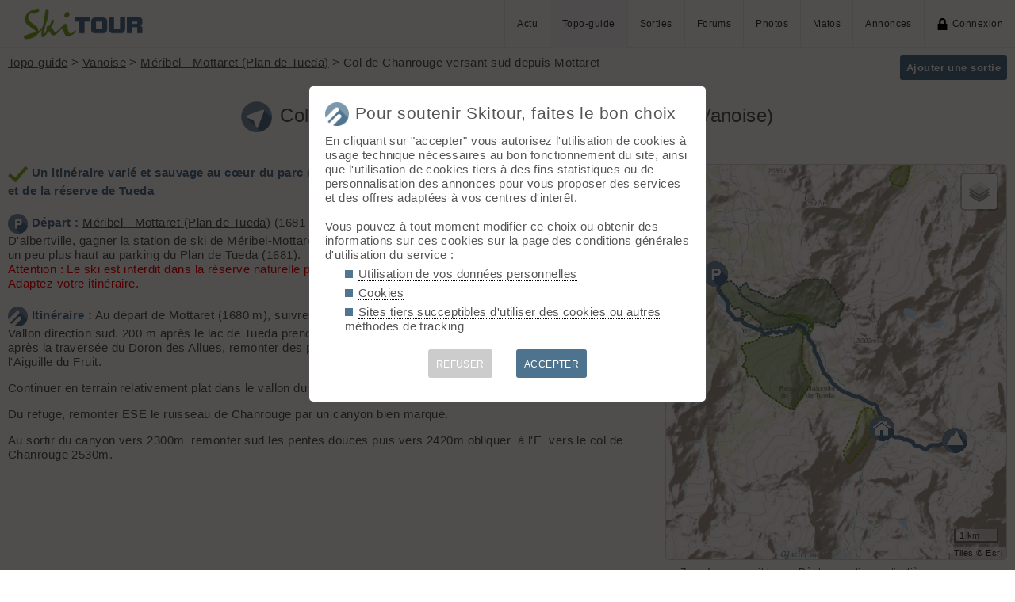

--- FILE ---
content_type: text/html; charset=UTF-8
request_url: https://skitour.fr/topos/8553
body_size: 22672
content:

		<!DOCTYPE html>
<html lang="fr">
<head>
<meta charset="utf-8">
<title>Col de Chanrouge versant sud depuis Mottaret (Vanoise), depuis Méribel - Mottaret (Plan de Tueda) - Skitour</title>
<meta name="viewport" content="width=device-width" />
<meta name="theme-color" content="#F5F8FB">
<link rel="apple-touch-icon" href="/img/logoSquare.png">
<link rel="apple-touch-startup-image" href="/img/logoPicto.png">

<style type='text/css'>@import '/leaflet/style.css?v=1617706644';</style>

<style type="text/css">@import "/inc/style.css?v=1765107767";</style>
<style type="text/css" media="print">@import "/inc/style_print.css?v=1619128848";</style>

<script src="/main.js?v=1768591243"></script>
<script>if (window.location.hash == "#_=_") window.history.replaceState('', '', window.location.href.split('#')[0]);</script>

<script>if('serviceWorker' in navigator) navigator.serviceWorker.register('/sw.js');</script><link rel='manifest' href='/manifest.json'>
</head>
<body  onload='go()'>
<div id="top"></div><div id="masque" onClick="hideBox();"></div>

<div id="masque_photo" onClick="hidePhoto();"></div><div id="grandephoto"></div>

<div id="bandeau_top">

<div style="float: right; height: 100%;"><a class="lien_menu www" href="/actu/" title="Actu">Actu</a><a class="lien_menu www active" href="/topos/" title="Topo-guide">Topo-guide</a><a class="lien_menu www" href="/sorties/" title="Sorties">Sorties</a><a class="lien_menu www" href="/forums/">Forums</a><a class="lien_menu www" href="/photos/">Photos</a><a class="lien_menu www" href="/matos/">Matos</a><a class="lien_menu www" href="/annonces/">Annonces</a><span class="lien_menu www"  onclick="switchConnect('box_login')"><img src="/img/cadenas.png" alt="" style="width: 15px;margin-right: 5px;" />Connexion</span><div id="bouton_menu" class="lien_menu mmm"><img id="bouton_menu_img" src="/img/menu.png" alt="" /></div></div>
<a id="logo" title="Skitour, 100% ski de rando" href="/" ><img src="/img/skitour.png" alt="Skitour" /></a>
</div>

<div id="menu_mobile">
	<ul>
		<li ><a href="/">Accueil</a></li>
		<li ><a href="/actu/">Actu</a></li>
		<li class="active"><a href="/topos/">Topo-guide</a></li>
		<li ><a href="/sorties/">Sorties</a></li>
		<li ><a href="/forums/">Forums</a></li>
		<li ><a href="/photos/">Photos</a></li>
		<li ><a href="/matos/">Matos</a></li>
		<li ><a href="/annonces/">Annonces</a></li>
				<li ><span onclick="switchConnect('box_login')"><img src="/img/cadenas.png" alt="" style="width: 15px;margin-right: 5px;" />Connexion</span></li>
					
	</ul>
</div>


<div id="bandeau_none" style="height: 70px;"></div>
<script>kign='';document.getElementById("bouton_menu").addEventListener("click", ouvremenu, false);</script>
	

<div id="box_inscr" class="box" style="top: -400px">
<img src="/img/x.png" style="cursor: pointer;width: 15px;position: relative;top: -5px; right: -5px;float: right;" alt="" onclick="hideBox()" />
<div id="txtInscOublipass" style="font-size: 1.5em;letter-spacing: 0.05em;color: #555;">Inscription</div>

<div style="letter-spacing: 0.05em;color: #555;margin: 10px 0;">Entrez votre email et récupérez votre mot de passe dans votre boite</div>

		
<input type="email" style="color:#555;background: #fff;padding: 5px 8px;margin: 0;border: 0;" id="email_inscr" name="email_inscr" size="22"  placeholder="Email" /><input type="text" id="hpseudo_inscr" name="hpseudo_inscr" class="hField" autocomplete="off" tabindex="-1" /> <input type="submit" style="margin: 0px; padding: 5px 15px;cursor: pointer;" value="Go" onclick="certifiedData();return false;" /><img id="img_inscr" style="display: none;vertical-align: middle; margin-left: 5px;width: 20px;" src="/img/wait.gif" alt="..." /><div id="alert_inscr" class="alerte"></div>
		
		
<div style="letter-spacing: 0.05em;color: #555;margin: 20px 0;">Ou</div>
		
<div style="margin: 10px auto;text-align: center;"><div style="display: inline;" onclick="googleSignIn('/topos/8553')"><img onmouseover="this.style.filter='brightness(1.1)';" onmouseout="this.style.filter='brightness(1)';" style="cursor: pointer;height: 25px;margin-right: 10px;box-shadow: 0px 0px 5px 0px rgba(0,0,0,0.2);" src="/img/googleSignIn.png" alt="" /></div><div style="display: inline;" onclick="facebookConnexion('/topos/8553')"><img onmouseover="this.style.filter='brightness(1.1)';" onmouseout="this.style.filter='brightness(1)';" style="cursor: pointer;height: 25px;margin-right: 10px;box-shadow: 0px 0px 5px 0px rgba(0,0,0,0.2);" src="/img/facebookConnexion.png" alt="" /></div></div>
		

		<div style="text-align: right;margin: 25px 10px 5px 10px;"><a href="javascript:void(0);" onclick="switchConnect('box_login');"><span id="txt_form">J'ai déjà un compte</span></a></div>
	
</div>

<div id="box_login" class="box">
<img src="/img/x.png" style="cursor: pointer;width: 15px;position: relative;top: -5px; right: -5px;float: right;" alt="" onclick="hideBox()" />
<div style="font-size: 1.5em;letter-spacing: 0.05em;color: #555;">Connexion</div>
		
		<div style="letter-spacing: 0.05em;color: #555;margin: 5px 0;">Entrez l'email et le mot de passe que vous avez reçu lors de votre inscription</div>
		
		<form autocomplete="on" method="post"><input type="email" style="color:#555;background: #fff;padding: 5px 8px;margin: 0;border: 0;" id="email_login" name="email_login" size="25"  placeholder="Email" /> <input type="password" style="color:#555;background: #fff;padding: 5px 8px;margin: 10px 0;border: 0;" id="pass_login" name="pass_login" size="25"  placeholder="Mot de passe" /> <input type="submit" style="display: block;margin: 10px auto;text-align: center; padding: 5px 30px;cursor: pointer;" value="Go" onclick="certifiedData();return false;" /></form><img id="img_login" style="display: none;vertical-align: 0;width: 20px;" src="/img/wait.gif" alt="..." /><div id="alert_login" class="alerte"></div><div style="text-align: right;margin: 25px 10px 5px 10px;"><a href="javascript:void(0);" onclick="switchConnect('box_inscr');"><span id="txt_form">Créer un compte</span></a> | <a href="javascript:void(0);" onclick="switchConnect('box_pass');"><span id="txt_form">Mot de passe oublié</span></a></div>
				
</div>

<div id="box_message" class="box"><img src="/img/x.png" onClick="hideBox()" style="cursor: pointer;width: 15px;position: relative;top: -5px; right: -5px;float: right;" alt=""/><div style="letter-spacing: 0.05em;color: #555;" id="box_message_txt"></div></div>

<div id="etat" title="cliquer pour supprimer"></div><div id="page">

<div class="addBtn" style="cursor: pointer;float: right;" onclick="switchConnect('box_login')">Ajouter une sortie</div>
	<p id="fildariane" style="margin-top: 0;"><a href="/topos/">Topo-guide</a> > <a href="/topos/vanoise">Vanoise</a> > <a href="/departs/55">Méribel - Mottaret (Plan de Tueda)</a> > Col de Chanrouge versant sud depuis Mottaret</p>
	<h1 id="txt_accueil"><img src="/img/topo.png" style="width: calc(20px + 1.5vw);margin-right: 10px;" alt="">Col de Chanrouge versant sud depuis Mottaret (Vanoise)</h1>

	<main>
		<div style="float: right;width: 40%;margin: 0 0 5px 10px;padding: 15px;background-color: #F5F8FB;">
			<strong>Massif : </strong>Vanoise<br />
			
			<strong>Sommet : </strong> <a href="/sommets/6264">Col de Chanrouge (2530 m)</a><br />			<strong>Orientation : </strong>S<br />
			<strong>Dénivelé : </strong>850 m.<br /><br />
				
			<strong>Difficulté de montée : </strong>R<br />
			<strong>Difficulté ski : </strong>2.1 E1<br />
			<strong>Pente : </strong>30° maxi <br /><br />
				
			
		</div>
		
		<div style="margin-bottom: 20px;"><img src="/img/valid.png" alt="" class="pre" /><strong>Un itinéraire varié et sauvage au cœur du parc de la Vanoise et de la réserve de Tueda</strong></div>		
		<div style="margin-bottom: 20px;"> <img src="/img/depart.png" alt="" class="pre" /><strong>Départ : </strong>
		<a href="../departs/55">Méribel - Mottaret (Plan de Tueda)</a> (1681 m) - D'albertville, gagner la station de ski de Méribel-Mottaret et se garer un peu plus haut au parking du Plan de Tueda (1681).<br />
<span style="color:red">Attention : Le ski est interdit dans la réserve naturelle plan de Tueda. Adaptez votre itinéraire.</span></div>
		
		<div style="margin-bottom: 20px;"><img src="/img/sortie.png" alt="" class="pre" /><strong>Itinéraire :</strong>
		<!--[if gte mso 9]><xml><br /><br /><br /><br /><br /><br />
 <o:OfficeDocumentSettings><br /><br /><br /><br /><br /><br />
  <o:AllowPNG/><br /><br /><br /><br /><br /><br />
 </o:OfficeDocumentSettings><br /><br /><br /><br /><br /><br />
</xml><![endif]--><!--[if gte mso 9]><xml><br /><br /><br /><br /><br /><br />
 <w:WordDocument><br /><br /><br /><br /><br /><br />
  <w:View>Normal</w:View><br /><br /><br /><br /><br /><br />
  <w:Zoom>0</w:Zoom><br /><br /><br /><br /><br /><br />
  <w:TrackMoves/><br /><br /><br /><br /><br /><br />
  <w:TrackFormatting/><br /><br /><br /><br /><br /><br />
  <w:DoNotShowRevisions/><br /><br /><br /><br /><br /><br />
  <w:DoNotPrintRevisions/><br /><br /><br /><br /><br /><br />
  <w:DoNotShowMarkup/><br /><br /><br /><br /><br /><br />
  <w:DoNotShowComments/><br /><br /><br /><br /><br /><br />
  <w:DoNotShowInsertionsAndDeletions/><br /><br /><br /><br /><br /><br />
  <w:DoNotShowPropertyChanges/><br /><br /><br /><br /><br /><br />
  <w:HyphenationZone>21</w:HyphenationZone><br /><br /><br /><br /><br /><br />
  <w:PunctuationKerning/><br /><br /><br /><br /><br /><br />
  <w:ValidateAgainstSchemas/><br /><br /><br /><br /><br /><br />
  <w:SaveIfXMLInvalid>false</w:SaveIfXMLInvalid><br /><br /><br /><br /><br /><br />
  <w:IgnoreMixedContent>false</w:IgnoreMixedContent><br /><br /><br /><br /><br /><br />
  <w:AlwaysShowPlaceholderText>false</w:AlwaysShowPlaceholderText><br /><br /><br /><br /><br /><br />
  <w:DoNotPromoteQF/><br /><br /><br /><br /><br /><br />
  <w:LidThemeOther>FR</w:LidThemeOther><br /><br /><br /><br /><br /><br />
  <w:LidThemeAsian>X-NONE</w:LidThemeAsian><br /><br /><br /><br /><br /><br />
  <w:LidThemeComplexScript>X-NONE</w:LidThemeComplexScript><br /><br /><br /><br /><br /><br />
  <w:Compatibility><br /><br /><br /><br /><br /><br />
   <w:BreakWrappedTables/><br /><br /><br /><br /><br /><br />
   <w:SnapToGridInCell/><br /><br /><br /><br /><br /><br />
   <w:WrapTextWithPunct/><br /><br /><br /><br /><br /><br />
   <w:UseAsianBreakRules/><br /><br /><br /><br /><br /><br />
   <w:DontGrowAutofit/><br /><br /><br /><br /><br /><br />
   <w:SplitPgBreakAndParaMark/><br /><br /><br /><br /><br /><br />
   <w:EnableOpenTypeKerning/><br /><br /><br /><br /><br /><br />
   <w:DontFlipMirrorIndents/><br /><br /><br /><br /><br /><br />
   <w:OverrideTableStyleHps/><br /><br /><br /><br /><br /><br />
  </w:Compatibility><br /><br /><br /><br /><br /><br />
  <m:mathPr><br /><br /><br /><br /><br /><br />
   <m:mathFont m:val="Cambria Math"/><br /><br /><br /><br /><br /><br />
   <m:brkBin m:val="before"/><br /><br /><br /><br /><br /><br />
   <m:brkBinSub m:val="&#45;-"/><br /><br /><br /><br /><br /><br />
   <m:smallFrac m:val="off"/><br /><br /><br /><br /><br /><br />
   <m:dispDef/><br /><br /><br /><br /><br /><br />
   <m:lMargin m:val="0"/><br /><br /><br /><br /><br /><br />
   <m:rMargin m:val="0"/><br /><br /><br /><br /><br /><br />
   <m:defJc m:val="centerGroup"/><br /><br /><br /><br /><br /><br />
   <m:wrapIndent m:val="1440"/><br /><br /><br /><br /><br /><br />
   <m:intLim m:val="subSup"/><br /><br /><br /><br /><br /><br />
   <m:naryLim m:val="undOvr"/><br /><br /><br /><br /><br /><br />
  </m:mathPr></w:WordDocument><br /><br /><br /><br /><br /><br />
</xml><![endif]--><!--[if gte mso 9]><xml><br /><br /><br /><br /><br /><br />
 <w:LatentStyles DefLockedState="false" DefUnhideWhenUsed="false"<br /><br /><br /><br /><br /><br />
  DefSemiHidden="false" DefQFormat="false" DefPriority="99"<br /><br /><br /><br /><br /><br />
  LatentStyleCount="371"><br /><br /><br /><br /><br /><br />
  <w:LsdException Locked="false" Priority="0" QFormat="true" Name="Normal"/><br /><br /><br /><br /><br /><br />
  <w:LsdException Locked="false" Priority="9" QFormat="true" Name="heading 1"/><br /><br /><br /><br /><br /><br />
  <w:LsdException Locked="false" Priority="9" SemiHidden="true"<br /><br /><br /><br /><br /><br />
   UnhideWhenUsed="true" QFormat="true" Name="heading 2"/><br /><br /><br /><br /><br /><br />
  <w:LsdException Locked="false" Priority="9" SemiHidden="true"<br /><br /><br /><br /><br /><br />
   UnhideWhenUsed="true" QFormat="true" Name="heading 3"/><br /><br /><br /><br /><br /><br />
  <w:LsdException Locked="false" Priority="9" SemiHidden="true"<br /><br /><br /><br /><br /><br />
   UnhideWhenUsed="true" QFormat="true" Name="heading 4"/><br /><br /><br /><br /><br /><br />
  <w:LsdException Locked="false" Priority="9" SemiHidden="true"<br /><br /><br /><br /><br /><br />
   UnhideWhenUsed="true" QFormat="true" Name="heading 5"/><br /><br /><br /><br /><br /><br />
  <w:LsdException Locked="false" Priority="9" SemiHidden="true"<br /><br /><br /><br /><br /><br />
   UnhideWhenUsed="true" QFormat="true" Name="heading 6"/><br /><br /><br /><br /><br /><br />
  <w:LsdException Locked="false" Priority="9" SemiHidden="true"<br /><br /><br /><br /><br /><br />
   UnhideWhenUsed="true" QFormat="true" Name="heading 7"/><br /><br /><br /><br /><br /><br />
  <w:LsdException Locked="false" Priority="9" SemiHidden="true"<br /><br /><br /><br /><br /><br />
   UnhideWhenUsed="true" QFormat="true" Name="heading 8"/><br /><br /><br /><br /><br /><br />
  <w:LsdException Locked="false" Priority="9" SemiHidden="true"<br /><br /><br /><br /><br /><br />
   UnhideWhenUsed="true" QFormat="true" Name="heading 9"/><br /><br /><br /><br /><br /><br />
  <w:LsdException Locked="false" SemiHidden="true" UnhideWhenUsed="true"<br /><br /><br /><br /><br /><br />
   Name="index 1"/><br /><br /><br /><br /><br /><br />
  <w:LsdException Locked="false" SemiHidden="true" UnhideWhenUsed="true"<br /><br /><br /><br /><br /><br />
   Name="index 2"/><br /><br /><br /><br /><br /><br />
  <w:LsdException Locked="false" SemiHidden="true" UnhideWhenUsed="true"<br /><br /><br /><br /><br /><br />
   Name="index 3"/><br /><br /><br /><br /><br /><br />
  <w:LsdException Locked="false" SemiHidden="true" UnhideWhenUsed="true"<br /><br /><br /><br /><br /><br />
   Name="index 4"/><br /><br /><br /><br /><br /><br />
  <w:LsdException Locked="false" SemiHidden="true" UnhideWhenUsed="true"<br /><br /><br /><br /><br /><br />
   Name="index 5"/><br /><br /><br /><br /><br /><br />
  <w:LsdException Locked="false" SemiHidden="true" UnhideWhenUsed="true"<br /><br /><br /><br /><br /><br />
   Name="index 6"/><br /><br /><br /><br /><br /><br />
  <w:LsdException Locked="false" SemiHidden="true" UnhideWhenUsed="true"<br /><br /><br /><br /><br /><br />
   Name="index 7"/><br /><br /><br /><br /><br /><br />
  <w:LsdException Locked="false" SemiHidden="true" UnhideWhenUsed="true"<br /><br /><br /><br /><br /><br />
   Name="index 8"/><br /><br /><br /><br /><br /><br />
  <w:LsdException Locked="false" SemiHidden="true" UnhideWhenUsed="true"<br /><br /><br /><br /><br /><br />
   Name="index 9"/><br /><br /><br /><br /><br /><br />
  <w:LsdException Locked="false" Priority="39" SemiHidden="true"<br /><br /><br /><br /><br /><br />
   UnhideWhenUsed="true" Name="toc 1"/><br /><br /><br /><br /><br /><br />
  <w:LsdException Locked="false" Priority="39" SemiHidden="true"<br /><br /><br /><br /><br /><br />
   UnhideWhenUsed="true" Name="toc 2"/><br /><br /><br /><br /><br /><br />
  <w:LsdException Locked="false" Priority="39" SemiHidden="true"<br /><br /><br /><br /><br /><br />
   UnhideWhenUsed="true" Name="toc 3"/><br /><br /><br /><br /><br /><br />
  <w:LsdException Locked="false" Priority="39" SemiHidden="true"<br /><br /><br /><br /><br /><br />
   UnhideWhenUsed="true" Name="toc 4"/><br /><br /><br /><br /><br /><br />
  <w:LsdException Locked="false" Priority="39" SemiHidden="true"<br /><br /><br /><br /><br /><br />
   UnhideWhenUsed="true" Name="toc 5"/><br /><br /><br /><br /><br /><br />
  <w:LsdException Locked="false" Priority="39" SemiHidden="true"<br /><br /><br /><br /><br /><br />
   UnhideWhenUsed="true" Name="toc 6"/><br /><br /><br /><br /><br /><br />
  <w:LsdException Locked="false" Priority="39" SemiHidden="true"<br /><br /><br /><br /><br /><br />
   UnhideWhenUsed="true" Name="toc 7"/><br /><br /><br /><br /><br /><br />
  <w:LsdException Locked="false" Priority="39" SemiHidden="true"<br /><br /><br /><br /><br /><br />
   UnhideWhenUsed="true" Name="toc 8"/><br /><br /><br /><br /><br /><br />
  <w:LsdException Locked="false" Priority="39" SemiHidden="true"<br /><br /><br /><br /><br /><br />
   UnhideWhenUsed="true" Name="toc 9"/><br /><br /><br /><br /><br /><br />
  <w:LsdException Locked="false" SemiHidden="true" UnhideWhenUsed="true"<br /><br /><br /><br /><br /><br />
   Name="Normal Indent"/><br /><br /><br /><br /><br /><br />
  <w:LsdException Locked="false" SemiHidden="true" UnhideWhenUsed="true"<br /><br /><br /><br /><br /><br />
   Name="footnote text"/><br /><br /><br /><br /><br /><br />
  <w:LsdException Locked="false" SemiHidden="true" UnhideWhenUsed="true"<br /><br /><br /><br /><br /><br />
   Name="annotation text"/><br /><br /><br /><br /><br /><br />
  <w:LsdException Locked="false" SemiHidden="true" UnhideWhenUsed="true"<br /><br /><br /><br /><br /><br />
   Name="header"/><br /><br /><br /><br /><br /><br />
  <w:LsdException Locked="false" SemiHidden="true" UnhideWhenUsed="true"<br /><br /><br /><br /><br /><br />
   Name="footer"/><br /><br /><br /><br /><br /><br />
  <w:LsdException Locked="false" SemiHidden="true" UnhideWhenUsed="true"<br /><br /><br /><br /><br /><br />
   Name="index heading"/><br /><br /><br /><br /><br /><br />
  <w:LsdException Locked="false" Priority="35" SemiHidden="true"<br /><br /><br /><br /><br /><br />
   UnhideWhenUsed="true" QFormat="true" Name="caption"/><br /><br /><br /><br /><br /><br />
  <w:LsdException Locked="false" SemiHidden="true" UnhideWhenUsed="true"<br /><br /><br /><br /><br /><br />
   Name="table of figures"/><br /><br /><br /><br /><br /><br />
  <w:LsdException Locked="false" SemiHidden="true" UnhideWhenUsed="true"<br /><br /><br /><br /><br /><br />
   Name="envelope address"/><br /><br /><br /><br /><br /><br />
  <w:LsdException Locked="false" SemiHidden="true" UnhideWhenUsed="true"<br /><br /><br /><br /><br /><br />
   Name="envelope return"/><br /><br /><br /><br /><br /><br />
  <w:LsdException Locked="false" SemiHidden="true" UnhideWhenUsed="true"<br /><br /><br /><br /><br /><br />
   Name="footnote reference"/><br /><br /><br /><br /><br /><br />
  <w:LsdException Locked="false" SemiHidden="true" UnhideWhenUsed="true"<br /><br /><br /><br /><br /><br />
   Name="annotation reference"/><br /><br /><br /><br /><br /><br />
  <w:LsdException Locked="false" SemiHidden="true" UnhideWhenUsed="true"<br /><br /><br /><br /><br /><br />
   Name="line number"/><br /><br /><br /><br /><br /><br />
  <w:LsdException Locked="false" SemiHidden="true" UnhideWhenUsed="true"<br /><br /><br /><br /><br /><br />
   Name="page number"/><br /><br /><br /><br /><br /><br />
  <w:LsdException Locked="false" SemiHidden="true" UnhideWhenUsed="true"<br /><br /><br /><br /><br /><br />
   Name="endnote reference"/><br /><br /><br /><br /><br /><br />
  <w:LsdException Locked="false" SemiHidden="true" UnhideWhenUsed="true"<br /><br /><br /><br /><br /><br />
   Name="endnote text"/><br /><br /><br /><br /><br /><br />
  <w:LsdException Locked="false" SemiHidden="true" UnhideWhenUsed="true"<br /><br /><br /><br /><br /><br />
   Name="table of authorities"/><br /><br /><br /><br /><br /><br />
  <w:LsdException Locked="false" SemiHidden="true" UnhideWhenUsed="true"<br /><br /><br /><br /><br /><br />
   Name="macro"/><br /><br /><br /><br /><br /><br />
  <w:LsdException Locked="false" SemiHidden="true" UnhideWhenUsed="true"<br /><br /><br /><br /><br /><br />
   Name="toa heading"/><br /><br /><br /><br /><br /><br />
  <w:LsdException Locked="false" SemiHidden="true" UnhideWhenUsed="true"<br /><br /><br /><br /><br /><br />
   Name="List"/><br /><br /><br /><br /><br /><br />
  <w:LsdException Locked="false" SemiHidden="true" UnhideWhenUsed="true"<br /><br /><br /><br /><br /><br />
   Name="List Bullet"/><br /><br /><br /><br /><br /><br />
  <w:LsdException Locked="false" SemiHidden="true" UnhideWhenUsed="true"<br /><br /><br /><br /><br /><br />
   Name="List Number"/><br /><br /><br /><br /><br /><br />
  <w:LsdException Locked="false" SemiHidden="true" UnhideWhenUsed="true"<br /><br /><br /><br /><br /><br />
   Name="List 2"/><br /><br /><br /><br /><br /><br />
  <w:LsdException Locked="false" SemiHidden="true" UnhideWhenUsed="true"<br /><br /><br /><br /><br /><br />
   Name="List 3"/><br /><br /><br /><br /><br /><br />
  <w:LsdException Locked="false" SemiHidden="true" UnhideWhenUsed="true"<br /><br /><br /><br /><br /><br />
   Name="List 4"/><br /><br /><br /><br /><br /><br />
  <w:LsdException Locked="false" SemiHidden="true" UnhideWhenUsed="true"<br /><br /><br /><br /><br /><br />
   Name="List 5"/><br /><br /><br /><br /><br /><br />
  <w:LsdException Locked="false" SemiHidden="true" UnhideWhenUsed="true"<br /><br /><br /><br /><br /><br />
   Name="List Bullet 2"/><br /><br /><br /><br /><br /><br />
  <w:LsdException Locked="false" SemiHidden="true" UnhideWhenUsed="true"<br /><br /><br /><br /><br /><br />
   Name="List Bullet 3"/><br /><br /><br /><br /><br /><br />
  <w:LsdException Locked="false" SemiHidden="true" UnhideWhenUsed="true"<br /><br /><br /><br /><br /><br />
   Name="List Bullet 4"/><br /><br /><br /><br /><br /><br />
  <w:LsdException Locked="false" SemiHidden="true" UnhideWhenUsed="true"<br /><br /><br /><br /><br /><br />
   Name="List Bullet 5"/><br /><br /><br /><br /><br /><br />
  <w:LsdException Locked="false" SemiHidden="true" UnhideWhenUsed="true"<br /><br /><br /><br /><br /><br />
   Name="List Number 2"/><br /><br /><br /><br /><br /><br />
  <w:LsdException Locked="false" SemiHidden="true" UnhideWhenUsed="true"<br /><br /><br /><br /><br /><br />
   Name="List Number 3"/><br /><br /><br /><br /><br /><br />
  <w:LsdException Locked="false" SemiHidden="true" UnhideWhenUsed="true"<br /><br /><br /><br /><br /><br />
   Name="List Number 4"/><br /><br /><br /><br /><br /><br />
  <w:LsdException Locked="false" SemiHidden="true" UnhideWhenUsed="true"<br /><br /><br /><br /><br /><br />
   Name="List Number 5"/><br /><br /><br /><br /><br /><br />
  <w:LsdException Locked="false" Priority="10" QFormat="true" Name="Title"/><br /><br /><br /><br /><br /><br />
  <w:LsdException Locked="false" SemiHidden="true" UnhideWhenUsed="true"<br /><br /><br /><br /><br /><br />
   Name="Closing"/><br /><br /><br /><br /><br /><br />
  <w:LsdException Locked="false" SemiHidden="true" UnhideWhenUsed="true"<br /><br /><br /><br /><br /><br />
   Name="Signature"/><br /><br /><br /><br /><br /><br />
  <w:LsdException Locked="false" Priority="1" SemiHidden="true"<br /><br /><br /><br /><br /><br />
   UnhideWhenUsed="true" Name="Default Paragraph Font"/><br /><br /><br /><br /><br /><br />
  <w:LsdException Locked="false" SemiHidden="true" UnhideWhenUsed="true"<br /><br /><br /><br /><br /><br />
   Name="Body Text"/><br /><br /><br /><br /><br /><br />
  <w:LsdException Locked="false" SemiHidden="true" UnhideWhenUsed="true"<br /><br /><br /><br /><br /><br />
   Name="Body Text Indent"/><br /><br /><br /><br /><br /><br />
  <w:LsdException Locked="false" SemiHidden="true" UnhideWhenUsed="true"<br /><br /><br /><br /><br /><br />
   Name="List Continue"/><br /><br /><br /><br /><br /><br />
  <w:LsdException Locked="false" SemiHidden="true" UnhideWhenUsed="true"<br /><br /><br /><br /><br /><br />
   Name="List Continue 2"/><br /><br /><br /><br /><br /><br />
  <w:LsdException Locked="false" SemiHidden="true" UnhideWhenUsed="true"<br /><br /><br /><br /><br /><br />
   Name="List Continue 3"/><br /><br /><br /><br /><br /><br />
  <w:LsdException Locked="false" SemiHidden="true" UnhideWhenUsed="true"<br /><br /><br /><br /><br /><br />
   Name="List Continue 4"/><br /><br /><br /><br /><br /><br />
  <w:LsdException Locked="false" SemiHidden="true" UnhideWhenUsed="true"<br /><br /><br /><br /><br /><br />
   Name="List Continue 5"/><br /><br /><br /><br /><br /><br />
  <w:LsdException Locked="false" SemiHidden="true" UnhideWhenUsed="true"<br /><br /><br /><br /><br /><br />
   Name="Message Header"/><br /><br /><br /><br /><br /><br />
  <w:LsdException Locked="false" Priority="11" QFormat="true" Name="Subtitle"/><br /><br /><br /><br /><br /><br />
  <w:LsdException Locked="false" SemiHidden="true" UnhideWhenUsed="true"<br /><br /><br /><br /><br /><br />
   Name="Salutation"/><br /><br /><br /><br /><br /><br />
  <w:LsdException Locked="false" SemiHidden="true" UnhideWhenUsed="true"<br /><br /><br /><br /><br /><br />
   Name="Date"/><br /><br /><br /><br /><br /><br />
  <w:LsdException Locked="false" SemiHidden="true" UnhideWhenUsed="true"<br /><br /><br /><br /><br /><br />
   Name="Body Text First Indent"/><br /><br /><br /><br /><br /><br />
  <w:LsdException Locked="false" SemiHidden="true" UnhideWhenUsed="true"<br /><br /><br /><br /><br /><br />
   Name="Body Text First Indent 2"/><br /><br /><br /><br /><br /><br />
  <w:LsdException Locked="false" SemiHidden="true" UnhideWhenUsed="true"<br /><br /><br /><br /><br /><br />
   Name="Note Heading"/><br /><br /><br /><br /><br /><br />
  <w:LsdException Locked="false" SemiHidden="true" UnhideWhenUsed="true"<br /><br /><br /><br /><br /><br />
   Name="Body Text 2"/><br /><br /><br /><br /><br /><br />
  <w:LsdException Locked="false" SemiHidden="true" UnhideWhenUsed="true"<br /><br /><br /><br /><br /><br />
   Name="Body Text 3"/><br /><br /><br /><br /><br /><br />
  <w:LsdException Locked="false" SemiHidden="true" UnhideWhenUsed="true"<br /><br /><br /><br /><br /><br />
   Name="Body Text Indent 2"/><br /><br /><br /><br /><br /><br />
  <w:LsdException Locked="false" SemiHidden="true" UnhideWhenUsed="true"<br /><br /><br /><br /><br /><br />
   Name="Body Text Indent 3"/><br /><br /><br /><br /><br /><br />
  <w:LsdException Locked="false" SemiHidden="true" UnhideWhenUsed="true"<br /><br /><br /><br /><br /><br />
   Name="Block Text"/><br /><br /><br /><br /><br /><br />
  <w:LsdException Locked="false" SemiHidden="true" UnhideWhenUsed="true"<br /><br /><br /><br /><br /><br />
   Name="Hyperlink"/><br /><br /><br /><br /><br /><br />
  <w:LsdException Locked="false" SemiHidden="true" UnhideWhenUsed="true"<br /><br /><br /><br /><br /><br />
   Name="FollowedHyperlink"/><br /><br /><br /><br /><br /><br />
  <w:LsdException Locked="false" Priority="22" QFormat="true" Name="Strong"/><br /><br /><br /><br /><br /><br />
  <w:LsdException Locked="false" Priority="20" QFormat="true" Name="Emphasis"/><br /><br /><br /><br /><br /><br />
  <w:LsdException Locked="false" SemiHidden="true" UnhideWhenUsed="true"<br /><br /><br /><br /><br /><br />
   Name="Document Map"/><br /><br /><br /><br /><br /><br />
  <w:LsdException Locked="false" SemiHidden="true" UnhideWhenUsed="true"<br /><br /><br /><br /><br /><br />
   Name="Plain Text"/><br /><br /><br /><br /><br /><br />
  <w:LsdException Locked="false" SemiHidden="true" UnhideWhenUsed="true"<br /><br /><br /><br /><br /><br />
   Name="E-mail Signature"/><br /><br /><br /><br /><br /><br />
  <w:LsdException Locked="false" SemiHidden="true" UnhideWhenUsed="true"<br /><br /><br /><br /><br /><br />
   Name="HTML Top of Form"/><br /><br /><br /><br /><br /><br />
  <w:LsdException Locked="false" SemiHidden="true" UnhideWhenUsed="true"<br /><br /><br /><br /><br /><br />
   Name="HTML Bottom of Form"/><br /><br /><br /><br /><br /><br />
  <w:LsdException Locked="false" SemiHidden="true" UnhideWhenUsed="true"<br /><br /><br /><br /><br /><br />
   Name="Normal (Web)"/><br /><br /><br /><br /><br /><br />
  <w:LsdException Locked="false" SemiHidden="true" UnhideWhenUsed="true"<br /><br /><br /><br /><br /><br />
   Name="HTML Acronym"/><br /><br /><br /><br /><br /><br />
  <w:LsdException Locked="false" SemiHidden="true" UnhideWhenUsed="true"<br /><br /><br /><br /><br /><br />
   Name="HTML Address"/><br /><br /><br /><br /><br /><br />
  <w:LsdException Locked="false" SemiHidden="true" UnhideWhenUsed="true"<br /><br /><br /><br /><br /><br />
   Name="HTML Cite"/><br /><br /><br /><br /><br /><br />
  <w:LsdException Locked="false" SemiHidden="true" UnhideWhenUsed="true"<br /><br /><br /><br /><br /><br />
   Name="HTML Code"/><br /><br /><br /><br /><br /><br />
  <w:LsdException Locked="false" SemiHidden="true" UnhideWhenUsed="true"<br /><br /><br /><br /><br /><br />
   Name="HTML Definition"/><br /><br /><br /><br /><br /><br />
  <w:LsdException Locked="false" SemiHidden="true" UnhideWhenUsed="true"<br /><br /><br /><br /><br /><br />
   Name="HTML Keyboard"/><br /><br /><br /><br /><br /><br />
  <w:LsdException Locked="false" SemiHidden="true" UnhideWhenUsed="true"<br /><br /><br /><br /><br /><br />
   Name="HTML Preformatted"/><br /><br /><br /><br /><br /><br />
  <w:LsdException Locked="false" SemiHidden="true" UnhideWhenUsed="true"<br /><br /><br /><br /><br /><br />
   Name="HTML Sample"/><br /><br /><br /><br /><br /><br />
  <w:LsdException Locked="false" SemiHidden="true" UnhideWhenUsed="true"<br /><br /><br /><br /><br /><br />
   Name="HTML Typewriter"/><br /><br /><br /><br /><br /><br />
  <w:LsdException Locked="false" SemiHidden="true" UnhideWhenUsed="true"<br /><br /><br /><br /><br /><br />
   Name="HTML Variable"/><br /><br /><br /><br /><br /><br />
  <w:LsdException Locked="false" SemiHidden="true" UnhideWhenUsed="true"<br /><br /><br /><br /><br /><br />
   Name="Normal Table"/><br /><br /><br /><br /><br /><br />
  <w:LsdException Locked="false" SemiHidden="true" UnhideWhenUsed="true"<br /><br /><br /><br /><br /><br />
   Name="annotation subject"/><br /><br /><br /><br /><br /><br />
  <w:LsdException Locked="false" SemiHidden="true" UnhideWhenUsed="true"<br /><br /><br /><br /><br /><br />
   Name="No List"/><br /><br /><br /><br /><br /><br />
  <w:LsdException Locked="false" SemiHidden="true" UnhideWhenUsed="true"<br /><br /><br /><br /><br /><br />
   Name="Outline List 1"/><br /><br /><br /><br /><br /><br />
  <w:LsdException Locked="false" SemiHidden="true" UnhideWhenUsed="true"<br /><br /><br /><br /><br /><br />
   Name="Outline List 2"/><br /><br /><br /><br /><br /><br />
  <w:LsdException Locked="false" SemiHidden="true" UnhideWhenUsed="true"<br /><br /><br /><br /><br /><br />
   Name="Outline List 3"/><br /><br /><br /><br /><br /><br />
  <w:LsdException Locked="false" SemiHidden="true" UnhideWhenUsed="true"<br /><br /><br /><br /><br /><br />
   Name="Table Simple 1"/><br /><br /><br /><br /><br /><br />
  <w:LsdException Locked="false" SemiHidden="true" UnhideWhenUsed="true"<br /><br /><br /><br /><br /><br />
   Name="Table Simple 2"/><br /><br /><br /><br /><br /><br />
  <w:LsdException Locked="false" SemiHidden="true" UnhideWhenUsed="true"<br /><br /><br /><br /><br /><br />
   Name="Table Simple 3"/><br /><br /><br /><br /><br /><br />
  <w:LsdException Locked="false" SemiHidden="true" UnhideWhenUsed="true"<br /><br /><br /><br /><br /><br />
   Name="Table Classic 1"/><br /><br /><br /><br /><br /><br />
  <w:LsdException Locked="false" SemiHidden="true" UnhideWhenUsed="true"<br /><br /><br /><br /><br /><br />
   Name="Table Classic 2"/><br /><br /><br /><br /><br /><br />
  <w:LsdException Locked="false" SemiHidden="true" UnhideWhenUsed="true"<br /><br /><br /><br /><br /><br />
   Name="Table Classic 3"/><br /><br /><br /><br /><br /><br />
  <w:LsdException Locked="false" SemiHidden="true" UnhideWhenUsed="true"<br /><br /><br /><br /><br /><br />
   Name="Table Classic 4"/><br /><br /><br /><br /><br /><br />
  <w:LsdException Locked="false" SemiHidden="true" UnhideWhenUsed="true"<br /><br /><br /><br /><br /><br />
   Name="Table Colorful 1"/><br /><br /><br /><br /><br /><br />
  <w:LsdException Locked="false" SemiHidden="true" UnhideWhenUsed="true"<br /><br /><br /><br /><br /><br />
   Name="Table Colorful 2"/><br /><br /><br /><br /><br /><br />
  <w:LsdException Locked="false" SemiHidden="true" UnhideWhenUsed="true"<br /><br /><br /><br /><br /><br />
   Name="Table Colorful 3"/><br /><br /><br /><br /><br /><br />
  <w:LsdException Locked="false" SemiHidden="true" UnhideWhenUsed="true"<br /><br /><br /><br /><br /><br />
   Name="Table Columns 1"/><br /><br /><br /><br /><br /><br />
  <w:LsdException Locked="false" SemiHidden="true" UnhideWhenUsed="true"<br /><br /><br /><br /><br /><br />
   Name="Table Columns 2"/><br /><br /><br /><br /><br /><br />
  <w:LsdException Locked="false" SemiHidden="true" UnhideWhenUsed="true"<br /><br /><br /><br /><br /><br />
   Name="Table Columns 3"/><br /><br /><br /><br /><br /><br />
  <w:LsdException Locked="false" SemiHidden="true" UnhideWhenUsed="true"<br /><br /><br /><br /><br /><br />
   Name="Table Columns 4"/><br /><br /><br /><br /><br /><br />
  <w:LsdException Locked="false" SemiHidden="true" UnhideWhenUsed="true"<br /><br /><br /><br /><br /><br />
   Name="Table Columns 5"/><br /><br /><br /><br /><br /><br />
  <w:LsdException Locked="false" SemiHidden="true" UnhideWhenUsed="true"<br /><br /><br /><br /><br /><br />
   Name="Table Grid 1"/><br /><br /><br /><br /><br /><br />
  <w:LsdException Locked="false" SemiHidden="true" UnhideWhenUsed="true"<br /><br /><br /><br /><br /><br />
   Name="Table Grid 2"/><br /><br /><br /><br /><br /><br />
  <w:LsdException Locked="false" SemiHidden="true" UnhideWhenUsed="true"<br /><br /><br /><br /><br /><br />
   Name="Table Grid 3"/><br /><br /><br /><br /><br /><br />
  <w:LsdException Locked="false" SemiHidden="true" UnhideWhenUsed="true"<br /><br /><br /><br /><br /><br />
   Name="Table Grid 4"/><br /><br /><br /><br /><br /><br />
  <w:LsdException Locked="false" SemiHidden="true" UnhideWhenUsed="true"<br /><br /><br /><br /><br /><br />
   Name="Table Grid 5"/><br /><br /><br /><br /><br /><br />
  <w:LsdException Locked="false" SemiHidden="true" UnhideWhenUsed="true"<br /><br /><br /><br /><br /><br />
   Name="Table Grid 6"/><br /><br /><br /><br /><br /><br />
  <w:LsdException Locked="false" SemiHidden="true" UnhideWhenUsed="true"<br /><br /><br /><br /><br /><br />
   Name="Table Grid 7"/><br /><br /><br /><br /><br /><br />
  <w:LsdException Locked="false" SemiHidden="true" UnhideWhenUsed="true"<br /><br /><br /><br /><br /><br />
   Name="Table Grid 8"/><br /><br /><br /><br /><br /><br />
  <w:LsdException Locked="false" SemiHidden="true" UnhideWhenUsed="true"<br /><br /><br /><br /><br /><br />
   Name="Table List 1"/><br /><br /><br /><br /><br /><br />
  <w:LsdException Locked="false" SemiHidden="true" UnhideWhenUsed="true"<br /><br /><br /><br /><br /><br />
   Name="Table List 2"/><br /><br /><br /><br /><br /><br />
  <w:LsdException Locked="false" SemiHidden="true" UnhideWhenUsed="true"<br /><br /><br /><br /><br /><br />
   Name="Table List 3"/><br /><br /><br /><br /><br /><br />
  <w:LsdException Locked="false" SemiHidden="true" UnhideWhenUsed="true"<br /><br /><br /><br /><br /><br />
   Name="Table List 4"/><br /><br /><br /><br /><br /><br />
  <w:LsdException Locked="false" SemiHidden="true" UnhideWhenUsed="true"<br /><br /><br /><br /><br /><br />
   Name="Table List 5"/><br /><br /><br /><br /><br /><br />
  <w:LsdException Locked="false" SemiHidden="true" UnhideWhenUsed="true"<br /><br /><br /><br /><br /><br />
   Name="Table List 6"/><br /><br /><br /><br /><br /><br />
  <w:LsdException Locked="false" SemiHidden="true" UnhideWhenUsed="true"<br /><br /><br /><br /><br /><br />
   Name="Table List 7"/><br /><br /><br /><br /><br /><br />
  <w:LsdException Locked="false" SemiHidden="true" UnhideWhenUsed="true"<br /><br /><br /><br /><br /><br />
   Name="Table List 8"/><br /><br /><br /><br /><br /><br />
  <w:LsdException Locked="false" SemiHidden="true" UnhideWhenUsed="true"<br /><br /><br /><br /><br /><br />
   Name="Table 3D effects 1"/><br /><br /><br /><br /><br /><br />
  <w:LsdException Locked="false" SemiHidden="true" UnhideWhenUsed="true"<br /><br /><br /><br /><br /><br />
   Name="Table 3D effects 2"/><br /><br /><br /><br /><br /><br />
  <w:LsdException Locked="false" SemiHidden="true" UnhideWhenUsed="true"<br /><br /><br /><br /><br /><br />
   Name="Table 3D effects 3"/><br /><br /><br /><br /><br /><br />
  <w:LsdException Locked="false" SemiHidden="true" UnhideWhenUsed="true"<br /><br /><br /><br /><br /><br />
   Name="Table Contemporary"/><br /><br /><br /><br /><br /><br />
  <w:LsdException Locked="false" SemiHidden="true" UnhideWhenUsed="true"<br /><br /><br /><br /><br /><br />
   Name="Table Elegant"/><br /><br /><br /><br /><br /><br />
  <w:LsdException Locked="false" SemiHidden="true" UnhideWhenUsed="true"<br /><br /><br /><br /><br /><br />
   Name="Table Professional"/><br /><br /><br /><br /><br /><br />
  <w:LsdException Locked="false" SemiHidden="true" UnhideWhenUsed="true"<br /><br /><br /><br /><br /><br />
   Name="Table Subtle 1"/><br /><br /><br /><br /><br /><br />
  <w:LsdException Locked="false" SemiHidden="true" UnhideWhenUsed="true"<br /><br /><br /><br /><br /><br />
   Name="Table Subtle 2"/><br /><br /><br /><br /><br /><br />
  <w:LsdException Locked="false" SemiHidden="true" UnhideWhenUsed="true"<br /><br /><br /><br /><br /><br />
   Name="Table Web 1"/><br /><br /><br /><br /><br /><br />
  <w:LsdException Locked="false" SemiHidden="true" UnhideWhenUsed="true"<br /><br /><br /><br /><br /><br />
   Name="Table Web 2"/><br /><br /><br /><br /><br /><br />
  <w:LsdException Locked="false" SemiHidden="true" UnhideWhenUsed="true"<br /><br /><br /><br /><br /><br />
   Name="Table Web 3"/><br /><br /><br /><br /><br /><br />
  <w:LsdException Locked="false" SemiHidden="true" UnhideWhenUsed="true"<br /><br /><br /><br /><br /><br />
   Name="Balloon Text"/><br /><br /><br /><br /><br /><br />
  <w:LsdException Locked="false" Priority="39" Name="Table Grid"/><br /><br /><br /><br /><br /><br />
  <w:LsdException Locked="false" SemiHidden="true" UnhideWhenUsed="true"<br /><br /><br /><br /><br /><br />
   Name="Table Theme"/><br /><br /><br /><br /><br /><br />
  <w:LsdException Locked="false" SemiHidden="true" Name="Placeholder Text"/><br /><br /><br /><br /><br /><br />
  <w:LsdException Locked="false" Priority="1" QFormat="true" Name="No Spacing"/><br /><br /><br /><br /><br /><br />
  <w:LsdException Locked="false" Priority="60" Name="Light Shading"/><br /><br /><br /><br /><br /><br />
  <w:LsdException Locked="false" Priority="61" Name="Light List"/><br /><br /><br /><br /><br /><br />
  <w:LsdException Locked="false" Priority="62" Name="Light Grid"/><br /><br /><br /><br /><br /><br />
  <w:LsdException Locked="false" Priority="63" Name="Medium Shading 1"/><br /><br /><br /><br /><br /><br />
  <w:LsdException Locked="false" Priority="64" Name="Medium Shading 2"/><br /><br /><br /><br /><br /><br />
  <w:LsdException Locked="false" Priority="65" Name="Medium List 1"/><br /><br /><br /><br /><br /><br />
  <w:LsdException Locked="false" Priority="66" Name="Medium List 2"/><br /><br /><br /><br /><br /><br />
  <w:LsdException Locked="false" Priority="67" Name="Medium Grid 1"/><br /><br /><br /><br /><br /><br />
  <w:LsdException Locked="false" Priority="68" Name="Medium Grid 2"/><br /><br /><br /><br /><br /><br />
  <w:LsdException Locked="false" Priority="69" Name="Medium Grid 3"/><br /><br /><br /><br /><br /><br />
  <w:LsdException Locked="false" Priority="70" Name="Dark List"/><br /><br /><br /><br /><br /><br />
  <w:LsdException Locked="false" Priority="71" Name="Colorful Shading"/><br /><br /><br /><br /><br /><br />
  <w:LsdException Locked="false" Priority="72" Name="Colorful List"/><br /><br /><br /><br /><br /><br />
  <w:LsdException Locked="false" Priority="73" Name="Colorful Grid"/><br /><br /><br /><br /><br /><br />
  <w:LsdException Locked="false" Priority="60" Name="Light Shading Accent 1"/><br /><br /><br /><br /><br /><br />
  <w:LsdException Locked="false" Priority="61" Name="Light List Accent 1"/><br /><br /><br /><br /><br /><br />
  <w:LsdException Locked="false" Priority="62" Name="Light Grid Accent 1"/><br /><br /><br /><br /><br /><br />
  <w:LsdException Locked="false" Priority="63" Name="Medium Shading 1 Accent 1"/><br /><br /><br /><br /><br /><br />
  <w:LsdException Locked="false" Priority="64" Name="Medium Shading 2 Accent 1"/><br /><br /><br /><br /><br /><br />
  <w:LsdException Locked="false" Priority="65" Name="Medium List 1 Accent 1"/><br /><br /><br /><br /><br /><br />
  <w:LsdException Locked="false" SemiHidden="true" Name="Revision"/><br /><br /><br /><br /><br /><br />
  <w:LsdException Locked="false" Priority="34" QFormat="true"<br /><br /><br /><br /><br /><br />
   Name="List Paragraph"/><br /><br /><br /><br /><br /><br />
  <w:LsdException Locked="false" Priority="29" QFormat="true" Name="Quote"/><br /><br /><br /><br /><br /><br />
  <w:LsdException Locked="false" Priority="30" QFormat="true"<br /><br /><br /><br /><br /><br />
   Name="Intense Quote"/><br /><br /><br /><br /><br /><br />
  <w:LsdException Locked="false" Priority="66" Name="Medium List 2 Accent 1"/><br /><br /><br /><br /><br /><br />
  <w:LsdException Locked="false" Priority="67" Name="Medium Grid 1 Accent 1"/><br /><br /><br /><br /><br /><br />
  <w:LsdException Locked="false" Priority="68" Name="Medium Grid 2 Accent 1"/><br /><br /><br /><br /><br /><br />
  <w:LsdException Locked="false" Priority="69" Name="Medium Grid 3 Accent 1"/><br /><br /><br /><br /><br /><br />
  <w:LsdException Locked="false" Priority="70" Name="Dark List Accent 1"/><br /><br /><br /><br /><br /><br />
  <w:LsdException Locked="false" Priority="71" Name="Colorful Shading Accent 1"/><br /><br /><br /><br /><br /><br />
  <w:LsdException Locked="false" Priority="72" Name="Colorful List Accent 1"/><br /><br /><br /><br /><br /><br />
  <w:LsdException Locked="false" Priority="73" Name="Colorful Grid Accent 1"/><br /><br /><br /><br /><br /><br />
  <w:LsdException Locked="false" Priority="60" Name="Light Shading Accent 2"/><br /><br /><br /><br /><br /><br />
  <w:LsdException Locked="false" Priority="61" Name="Light List Accent 2"/><br /><br /><br /><br /><br /><br />
  <w:LsdException Locked="false" Priority="62" Name="Light Grid Accent 2"/><br /><br /><br /><br /><br /><br />
  <w:LsdException Locked="false" Priority="63" Name="Medium Shading 1 Accent 2"/><br /><br /><br /><br /><br /><br />
  <w:LsdException Locked="false" Priority="64" Name="Medium Shading 2 Accent 2"/><br /><br /><br /><br /><br /><br />
  <w:LsdException Locked="false" Priority="65" Name="Medium List 1 Accent 2"/><br /><br /><br /><br /><br /><br />
  <w:LsdException Locked="false" Priority="66" Name="Medium List 2 Accent 2"/><br /><br /><br /><br /><br /><br />
  <w:LsdException Locked="false" Priority="67" Name="Medium Grid 1 Accent 2"/><br /><br /><br /><br /><br /><br />
  <w:LsdException Locked="false" Priority="68" Name="Medium Grid 2 Accent 2"/><br /><br /><br /><br /><br /><br />
  <w:LsdException Locked="false" Priority="69" Name="Medium Grid 3 Accent 2"/><br /><br /><br /><br /><br /><br />
  <w:LsdException Locked="false" Priority="70" Name="Dark List Accent 2"/><br /><br /><br /><br /><br /><br />
  <w:LsdException Locked="false" Priority="71" Name="Colorful Shading Accent 2"/><br /><br /><br /><br /><br /><br />
  <w:LsdException Locked="false" Priority="72" Name="Colorful List Accent 2"/><br /><br /><br /><br /><br /><br />
  <w:LsdException Locked="false" Priority="73" Name="Colorful Grid Accent 2"/><br /><br /><br /><br /><br /><br />
  <w:LsdException Locked="false" Priority="60" Name="Light Shading Accent 3"/><br /><br /><br /><br /><br /><br />
  <w:LsdException Locked="false" Priority="61" Name="Light List Accent 3"/><br /><br /><br /><br /><br /><br />
  <w:LsdException Locked="false" Priority="62" Name="Light Grid Accent 3"/><br /><br /><br /><br /><br /><br />
  <w:LsdException Locked="false" Priority="63" Name="Medium Shading 1 Accent 3"/><br /><br /><br /><br /><br /><br />
  <w:LsdException Locked="false" Priority="64" Name="Medium Shading 2 Accent 3"/><br /><br /><br /><br /><br /><br />
  <w:LsdException Locked="false" Priority="65" Name="Medium List 1 Accent 3"/><br /><br /><br /><br /><br /><br />
  <w:LsdException Locked="false" Priority="66" Name="Medium List 2 Accent 3"/><br /><br /><br /><br /><br /><br />
  <w:LsdException Locked="false" Priority="67" Name="Medium Grid 1 Accent 3"/><br /><br /><br /><br /><br /><br />
  <w:LsdException Locked="false" Priority="68" Name="Medium Grid 2 Accent 3"/><br /><br /><br /><br /><br /><br />
  <w:LsdException Locked="false" Priority="69" Name="Medium Grid 3 Accent 3"/><br /><br /><br /><br /><br /><br />
  <w:LsdException Locked="false" Priority="70" Name="Dark List Accent 3"/><br /><br /><br /><br /><br /><br />
  <w:LsdException Locked="false" Priority="71" Name="Colorful Shading Accent 3"/><br /><br /><br /><br /><br /><br />
  <w:LsdException Locked="false" Priority="72" Name="Colorful List Accent 3"/><br /><br /><br /><br /><br /><br />
  <w:LsdException Locked="false" Priority="73" Name="Colorful Grid Accent 3"/><br /><br /><br /><br /><br /><br />
  <w:LsdException Locked="false" Priority="60" Name="Light Shading Accent 4"/><br /><br /><br /><br /><br /><br />
  <w:LsdException Locked="false" Priority="61" Name="Light List Accent 4"/><br /><br /><br /><br /><br /><br />
  <w:LsdException Locked="false" Priority="62" Name="Light Grid Accent 4"/><br /><br /><br /><br /><br /><br />
  <w:LsdException Locked="false" Priority="63" Name="Medium Shading 1 Accent 4"/><br /><br /><br /><br /><br /><br />
  <w:LsdException Locked="false" Priority="64" Name="Medium Shading 2 Accent 4"/><br /><br /><br /><br /><br /><br />
  <w:LsdException Locked="false" Priority="65" Name="Medium List 1 Accent 4"/><br /><br /><br /><br /><br /><br />
  <w:LsdException Locked="false" Priority="66" Name="Medium List 2 Accent 4"/><br /><br /><br /><br /><br /><br />
  <w:LsdException Locked="false" Priority="67" Name="Medium Grid 1 Accent 4"/><br /><br /><br /><br /><br /><br />
  <w:LsdException Locked="false" Priority="68" Name="Medium Grid 2 Accent 4"/><br /><br /><br /><br /><br /><br />
  <w:LsdException Locked="false" Priority="69" Name="Medium Grid 3 Accent 4"/><br /><br /><br /><br /><br /><br />
  <w:LsdException Locked="false" Priority="70" Name="Dark List Accent 4"/><br /><br /><br /><br /><br /><br />
  <w:LsdException Locked="false" Priority="71" Name="Colorful Shading Accent 4"/><br /><br /><br /><br /><br /><br />
  <w:LsdException Locked="false" Priority="72" Name="Colorful List Accent 4"/><br /><br /><br /><br /><br /><br />
  <w:LsdException Locked="false" Priority="73" Name="Colorful Grid Accent 4"/><br /><br /><br /><br /><br /><br />
  <w:LsdException Locked="false" Priority="60" Name="Light Shading Accent 5"/><br /><br /><br /><br /><br /><br />
  <w:LsdException Locked="false" Priority="61" Name="Light List Accent 5"/><br /><br /><br /><br /><br /><br />
  <w:LsdException Locked="false" Priority="62" Name="Light Grid Accent 5"/><br /><br /><br /><br /><br /><br />
  <w:LsdException Locked="false" Priority="63" Name="Medium Shading 1 Accent 5"/><br /><br /><br /><br /><br /><br />
  <w:LsdException Locked="false" Priority="64" Name="Medium Shading 2 Accent 5"/><br /><br /><br /><br /><br /><br />
  <w:LsdException Locked="false" Priority="65" Name="Medium List 1 Accent 5"/><br /><br /><br /><br /><br /><br />
  <w:LsdException Locked="false" Priority="66" Name="Medium List 2 Accent 5"/><br /><br /><br /><br /><br /><br />
  <w:LsdException Locked="false" Priority="67" Name="Medium Grid 1 Accent 5"/><br /><br /><br /><br /><br /><br />
  <w:LsdException Locked="false" Priority="68" Name="Medium Grid 2 Accent 5"/><br /><br /><br /><br /><br /><br />
  <w:LsdException Locked="false" Priority="69" Name="Medium Grid 3 Accent 5"/><br /><br /><br /><br /><br /><br />
  <w:LsdException Locked="false" Priority="70" Name="Dark List Accent 5"/><br /><br /><br /><br /><br /><br />
  <w:LsdException Locked="false" Priority="71" Name="Colorful Shading Accent 5"/><br /><br /><br /><br /><br /><br />
  <w:LsdException Locked="false" Priority="72" Name="Colorful List Accent 5"/><br /><br /><br /><br /><br /><br />
  <w:LsdException Locked="false" Priority="73" Name="Colorful Grid Accent 5"/><br /><br /><br /><br /><br /><br />
  <w:LsdException Locked="false" Priority="60" Name="Light Shading Accent 6"/><br /><br /><br /><br /><br /><br />
  <w:LsdException Locked="false" Priority="61" Name="Light List Accent 6"/><br /><br /><br /><br /><br /><br />
  <w:LsdException Locked="false" Priority="62" Name="Light Grid Accent 6"/><br /><br /><br /><br /><br /><br />
  <w:LsdException Locked="false" Priority="63" Name="Medium Shading 1 Accent 6"/><br /><br /><br /><br /><br /><br />
  <w:LsdException Locked="false" Priority="64" Name="Medium Shading 2 Accent 6"/><br /><br /><br /><br /><br /><br />
  <w:LsdException Locked="false" Priority="65" Name="Medium List 1 Accent 6"/><br /><br /><br /><br /><br /><br />
  <w:LsdException Locked="false" Priority="66" Name="Medium List 2 Accent 6"/><br /><br /><br /><br /><br /><br />
  <w:LsdException Locked="false" Priority="67" Name="Medium Grid 1 Accent 6"/><br /><br /><br /><br /><br /><br />
  <w:LsdException Locked="false" Priority="68" Name="Medium Grid 2 Accent 6"/><br /><br /><br /><br /><br /><br />
  <w:LsdException Locked="false" Priority="69" Name="Medium Grid 3 Accent 6"/><br /><br /><br /><br /><br /><br />
  <w:LsdException Locked="false" Priority="70" Name="Dark List Accent 6"/><br /><br /><br /><br /><br /><br />
  <w:LsdException Locked="false" Priority="71" Name="Colorful Shading Accent 6"/><br /><br /><br /><br /><br /><br />
  <w:LsdException Locked="false" Priority="72" Name="Colorful List Accent 6"/><br /><br /><br /><br /><br /><br />
  <w:LsdException Locked="false" Priority="73" Name="Colorful Grid Accent 6"/><br /><br /><br /><br /><br /><br />
  <w:LsdException Locked="false" Priority="19" QFormat="true"<br /><br /><br /><br /><br /><br />
   Name="Subtle Emphasis"/><br /><br /><br /><br /><br /><br />
  <w:LsdException Locked="false" Priority="21" QFormat="true"<br /><br /><br /><br /><br /><br />
   Name="Intense Emphasis"/><br /><br /><br /><br /><br /><br />
  <w:LsdException Locked="false" Priority="31" QFormat="true"<br /><br /><br /><br /><br /><br />
   Name="Subtle Reference"/><br /><br /><br /><br /><br /><br />
  <w:LsdException Locked="false" Priority="32" QFormat="true"<br /><br /><br /><br /><br /><br />
   Name="Intense Reference"/><br /><br /><br /><br /><br /><br />
  <w:LsdException Locked="false" Priority="33" QFormat="true" Name="Book Title"/><br /><br /><br /><br /><br /><br />
  <w:LsdException Locked="false" Priority="37" SemiHidden="true"<br /><br /><br /><br /><br /><br />
   UnhideWhenUsed="true" Name="Bibliography"/><br /><br /><br /><br /><br /><br />
  <w:LsdException Locked="false" Priority="39" SemiHidden="true"<br /><br /><br /><br /><br /><br />
   UnhideWhenUsed="true" QFormat="true" Name="TOC Heading"/><br /><br /><br /><br /><br /><br />
  <w:LsdException Locked="false" Priority="41" Name="Plain Table 1"/><br /><br /><br /><br /><br /><br />
  <w:LsdException Locked="false" Priority="42" Name="Plain Table 2"/><br /><br /><br /><br /><br /><br />
  <w:LsdException Locked="false" Priority="43" Name="Plain Table 3"/><br /><br /><br /><br /><br /><br />
  <w:LsdException Locked="false" Priority="44" Name="Plain Table 4"/><br /><br /><br /><br /><br /><br />
  <w:LsdException Locked="false" Priority="45" Name="Plain Table 5"/><br /><br /><br /><br /><br /><br />
  <w:LsdException Locked="false" Priority="40" Name="Grid Table Light"/><br /><br /><br /><br /><br /><br />
  <w:LsdException Locked="false" Priority="46" Name="Grid Table 1 Light"/><br /><br /><br /><br /><br /><br />
  <w:LsdException Locked="false" Priority="47" Name="Grid Table 2"/><br /><br /><br /><br /><br /><br />
  <w:LsdException Locked="false" Priority="48" Name="Grid Table 3"/><br /><br /><br /><br /><br /><br />
  <w:LsdException Locked="false" Priority="49" Name="Grid Table 4"/><br /><br /><br /><br /><br /><br />
  <w:LsdException Locked="false" Priority="50" Name="Grid Table 5 Dark"/><br /><br /><br /><br /><br /><br />
  <w:LsdException Locked="false" Priority="51" Name="Grid Table 6 Colorful"/><br /><br /><br /><br /><br /><br />
  <w:LsdException Locked="false" Priority="52" Name="Grid Table 7 Colorful"/><br /><br /><br /><br /><br /><br />
  <w:LsdException Locked="false" Priority="46"<br /><br /><br /><br /><br /><br />
   Name="Grid Table 1 Light Accent 1"/><br /><br /><br /><br /><br /><br />
  <w:LsdException Locked="false" Priority="47" Name="Grid Table 2 Accent 1"/><br /><br /><br /><br /><br /><br />
  <w:LsdException Locked="false" Priority="48" Name="Grid Table 3 Accent 1"/><br /><br /><br /><br /><br /><br />
  <w:LsdException Locked="false" Priority="49" Name="Grid Table 4 Accent 1"/><br /><br /><br /><br /><br /><br />
  <w:LsdException Locked="false" Priority="50" Name="Grid Table 5 Dark Accent 1"/><br /><br /><br /><br /><br /><br />
  <w:LsdException Locked="false" Priority="51"<br /><br /><br /><br /><br /><br />
   Name="Grid Table 6 Colorful Accent 1"/><br /><br /><br /><br /><br /><br />
  <w:LsdException Locked="false" Priority="52"<br /><br /><br /><br /><br /><br />
   Name="Grid Table 7 Colorful Accent 1"/><br /><br /><br /><br /><br /><br />
  <w:LsdException Locked="false" Priority="46"<br /><br /><br /><br /><br /><br />
   Name="Grid Table 1 Light Accent 2"/><br /><br /><br /><br /><br /><br />
  <w:LsdException Locked="false" Priority="47" Name="Grid Table 2 Accent 2"/><br /><br /><br /><br /><br /><br />
  <w:LsdException Locked="false" Priority="48" Name="Grid Table 3 Accent 2"/><br /><br /><br /><br /><br /><br />
  <w:LsdException Locked="false" Priority="49" Name="Grid Table 4 Accent 2"/><br /><br /><br /><br /><br /><br />
  <w:LsdException Locked="false" Priority="50" Name="Grid Table 5 Dark Accent 2"/><br /><br /><br /><br /><br /><br />
  <w:LsdException Locked="false" Priority="51"<br /><br /><br /><br /><br /><br />
   Name="Grid Table 6 Colorful Accent 2"/><br /><br /><br /><br /><br /><br />
  <w:LsdException Locked="false" Priority="52"<br /><br /><br /><br /><br /><br />
   Name="Grid Table 7 Colorful Accent 2"/><br /><br /><br /><br /><br /><br />
  <w:LsdException Locked="false" Priority="46"<br /><br /><br /><br /><br /><br />
   Name="Grid Table 1 Light Accent 3"/><br /><br /><br /><br /><br /><br />
  <w:LsdException Locked="false" Priority="47" Name="Grid Table 2 Accent 3"/><br /><br /><br /><br /><br /><br />
  <w:LsdException Locked="false" Priority="48" Name="Grid Table 3 Accent 3"/><br /><br /><br /><br /><br /><br />
  <w:LsdException Locked="false" Priority="49" Name="Grid Table 4 Accent 3"/><br /><br /><br /><br /><br /><br />
  <w:LsdException Locked="false" Priority="50" Name="Grid Table 5 Dark Accent 3"/><br /><br /><br /><br /><br /><br />
  <w:LsdException Locked="false" Priority="51"<br /><br /><br /><br /><br /><br />
   Name="Grid Table 6 Colorful Accent 3"/><br /><br /><br /><br /><br /><br />
  <w:LsdException Locked="false" Priority="52"<br /><br /><br /><br /><br /><br />
   Name="Grid Table 7 Colorful Accent 3"/><br /><br /><br /><br /><br /><br />
  <w:LsdException Locked="false" Priority="46"<br /><br /><br /><br /><br /><br />
   Name="Grid Table 1 Light Accent 4"/><br /><br /><br /><br /><br /><br />
  <w:LsdException Locked="false" Priority="47" Name="Grid Table 2 Accent 4"/><br /><br /><br /><br /><br /><br />
  <w:LsdException Locked="false" Priority="48" Name="Grid Table 3 Accent 4"/><br /><br /><br /><br /><br /><br />
  <w:LsdException Locked="false" Priority="49" Name="Grid Table 4 Accent 4"/><br /><br /><br /><br /><br /><br />
  <w:LsdException Locked="false" Priority="50" Name="Grid Table 5 Dark Accent 4"/><br /><br /><br /><br /><br /><br />
  <w:LsdException Locked="false" Priority="51"<br /><br /><br /><br /><br /><br />
   Name="Grid Table 6 Colorful Accent 4"/><br /><br /><br /><br /><br /><br />
  <w:LsdException Locked="false" Priority="52"<br /><br /><br /><br /><br /><br />
   Name="Grid Table 7 Colorful Accent 4"/><br /><br /><br /><br /><br /><br />
  <w:LsdException Locked="false" Priority="46"<br /><br /><br /><br /><br /><br />
   Name="Grid Table 1 Light Accent 5"/><br /><br /><br /><br /><br /><br />
  <w:LsdException Locked="false" Priority="47" Name="Grid Table 2 Accent 5"/><br /><br /><br /><br /><br /><br />
  <w:LsdException Locked="false" Priority="48" Name="Grid Table 3 Accent 5"/><br /><br /><br /><br /><br /><br />
  <w:LsdException Locked="false" Priority="49" Name="Grid Table 4 Accent 5"/><br /><br /><br /><br /><br /><br />
  <w:LsdException Locked="false" Priority="50" Name="Grid Table 5 Dark Accent 5"/><br /><br /><br /><br /><br /><br />
  <w:LsdException Locked="false" Priority="51"<br /><br /><br /><br /><br /><br />
   Name="Grid Table 6 Colorful Accent 5"/><br /><br /><br /><br /><br /><br />
  <w:LsdException Locked="false" Priority="52"<br /><br /><br /><br /><br /><br />
   Name="Grid Table 7 Colorful Accent 5"/><br /><br /><br /><br /><br /><br />
  <w:LsdException Locked="false" Priority="46"<br /><br /><br /><br /><br /><br />
   Name="Grid Table 1 Light Accent 6"/><br /><br /><br /><br /><br /><br />
  <w:LsdException Locked="false" Priority="47" Name="Grid Table 2 Accent 6"/><br /><br /><br /><br /><br /><br />
  <w:LsdException Locked="false" Priority="48" Name="Grid Table 3 Accent 6"/><br /><br /><br /><br /><br /><br />
  <w:LsdException Locked="false" Priority="49" Name="Grid Table 4 Accent 6"/><br /><br /><br /><br /><br /><br />
  <w:LsdException Locked="false" Priority="50" Name="Grid Table 5 Dark Accent 6"/><br /><br /><br /><br /><br /><br />
  <w:LsdException Locked="false" Priority="51"<br /><br /><br /><br /><br /><br />
   Name="Grid Table 6 Colorful Accent 6"/><br /><br /><br /><br /><br /><br />
  <w:LsdException Locked="false" Priority="52"<br /><br /><br /><br /><br /><br />
   Name="Grid Table 7 Colorful Accent 6"/><br /><br /><br /><br /><br /><br />
  <w:LsdException Locked="false" Priority="46" Name="List Table 1 Light"/><br /><br /><br /><br /><br /><br />
  <w:LsdException Locked="false" Priority="47" Name="List Table 2"/><br /><br /><br /><br /><br /><br />
  <w:LsdException Locked="false" Priority="48" Name="List Table 3"/><br /><br /><br /><br /><br /><br />
  <w:LsdException Locked="false" Priority="49" Name="List Table 4"/><br /><br /><br /><br /><br /><br />
  <w:LsdException Locked="false" Priority="50" Name="List Table 5 Dark"/><br /><br /><br /><br /><br /><br />
  <w:LsdException Locked="false" Priority="51" Name="List Table 6 Colorful"/><br /><br /><br /><br /><br /><br />
  <w:LsdException Locked="false" Priority="52" Name="List Table 7 Colorful"/><br /><br /><br /><br /><br /><br />
  <w:LsdException Locked="false" Priority="46"<br /><br /><br /><br /><br /><br />
   Name="List Table 1 Light Accent 1"/><br /><br /><br /><br /><br /><br />
  <w:LsdException Locked="false" Priority="47" Name="List Table 2 Accent 1"/><br /><br /><br /><br /><br /><br />
  <w:LsdException Locked="false" Priority="48" Name="List Table 3 Accent 1"/><br /><br /><br /><br /><br /><br />
  <w:LsdException Locked="false" Priority="49" Name="List Table 4 Accent 1"/><br /><br /><br /><br /><br /><br />
  <w:LsdException Locked="false" Priority="50" Name="List Table 5 Dark Accent 1"/><br /><br /><br /><br /><br /><br />
  <w:LsdException Locked="false" Priority="51"<br /><br /><br /><br /><br /><br />
   Name="List Table 6 Colorful Accent 1"/><br /><br /><br /><br /><br /><br />
  <w:LsdException Locked="false" Priority="52"<br /><br /><br /><br /><br /><br />
   Name="List Table 7 Colorful Accent 1"/><br /><br /><br /><br /><br /><br />
  <w:LsdException Locked="false" Priority="46"<br /><br /><br /><br /><br /><br />
   Name="List Table 1 Light Accent 2"/><br /><br /><br /><br /><br /><br />
  <w:LsdException Locked="false" Priority="47" Name="List Table 2 Accent 2"/><br /><br /><br /><br /><br /><br />
  <w:LsdException Locked="false" Priority="48" Name="List Table 3 Accent 2"/><br /><br /><br /><br /><br /><br />
  <w:LsdException Locked="false" Priority="49" Name="List Table 4 Accent 2"/><br /><br /><br /><br /><br /><br />
  <w:LsdException Locked="false" Priority="50" Name="List Table 5 Dark Accent 2"/><br /><br /><br /><br /><br /><br />
  <w:LsdException Locked="false" Priority="51"<br /><br /><br /><br /><br /><br />
   Name="List Table 6 Colorful Accent 2"/><br /><br /><br /><br /><br /><br />
  <w:LsdException Locked="false" Priority="52"<br /><br /><br /><br /><br /><br />
   Name="List Table 7 Colorful Accent 2"/><br /><br /><br /><br /><br /><br />
  <w:LsdException Locked="false" Priority="46"<br /><br /><br /><br /><br /><br />
   Name="List Table 1 Light Accent 3"/><br /><br /><br /><br /><br /><br />
  <w:LsdException Locked="false" Priority="47" Name="List Table 2 Accent 3"/><br /><br /><br /><br /><br /><br />
  <w:LsdException Locked="false" Priority="48" Name="List Table 3 Accent 3"/><br /><br /><br /><br /><br /><br />
  <w:LsdException Locked="false" Priority="49" Name="List Table 4 Accent 3"/><br /><br /><br /><br /><br /><br />
  <w:LsdException Locked="false" Priority="50" Name="List Table 5 Dark Accent 3"/><br /><br /><br /><br /><br /><br />
  <w:LsdException Locked="false" Priority="51"<br /><br /><br /><br /><br /><br />
   Name="List Table 6 Colorful Accent 3"/><br /><br /><br /><br /><br /><br />
  <w:LsdException Locked="false" Priority="52"<br /><br /><br /><br /><br /><br />
   Name="List Table 7 Colorful Accent 3"/><br /><br /><br /><br /><br /><br />
  <w:LsdException Locked="false" Priority="46"<br /><br /><br /><br /><br /><br />
   Name="List Table 1 Light Accent 4"/><br /><br /><br /><br /><br /><br />
  <w:LsdException Locked="false" Priority="47" Name="List Table 2 Accent 4"/><br /><br /><br /><br /><br /><br />
  <w:LsdException Locked="false" Priority="48" Name="List Table 3 Accent 4"/><br /><br /><br /><br /><br /><br />
  <w:LsdException Locked="false" Priority="49" Name="List Table 4 Accent 4"/><br /><br /><br /><br /><br /><br />
  <w:LsdException Locked="false" Priority="50" Name="List Table 5 Dark Accent 4"/><br /><br /><br /><br /><br /><br />
  <w:LsdException Locked="false" Priority="51"<br /><br /><br /><br /><br /><br />
   Name="List Table 6 Colorful Accent 4"/><br /><br /><br /><br /><br /><br />
  <w:LsdException Locked="false" Priority="52"<br /><br /><br /><br /><br /><br />
   Name="List Table 7 Colorful Accent 4"/><br /><br /><br /><br /><br /><br />
  <w:LsdException Locked="false" Priority="46"<br /><br /><br /><br /><br /><br />
   Name="List Table 1 Light Accent 5"/><br /><br /><br /><br /><br /><br />
  <w:LsdException Locked="false" Priority="47" Name="List Table 2 Accent 5"/><br /><br /><br /><br /><br /><br />
  <w:LsdException Locked="false" Priority="48" Name="List Table 3 Accent 5"/><br /><br /><br /><br /><br /><br />
  <w:LsdException Locked="false" Priority="49" Name="List Table 4 Accent 5"/><br /><br /><br /><br /><br /><br />
  <w:LsdException Locked="false" Priority="50" Name="List Table 5 Dark Accent 5"/><br /><br /><br /><br /><br /><br />
  <w:LsdException Locked="false" Priority="51"<br /><br /><br /><br /><br /><br />
   Name="List Table 6 Colorful Accent 5"/><br /><br /><br /><br /><br /><br />
  <w:LsdException Locked="false" Priority="52"<br /><br /><br /><br /><br /><br />
   Name="List Table 7 Colorful Accent 5"/><br /><br /><br /><br /><br /><br />
  <w:LsdException Locked="false" Priority="46"<br /><br /><br /><br /><br /><br />
   Name="List Table 1 Light Accent 6"/><br /><br /><br /><br /><br /><br />
  <w:LsdException Locked="false" Priority="47" Name="List Table 2 Accent 6"/><br /><br /><br /><br /><br /><br />
  <w:LsdException Locked="false" Priority="48" Name="List Table 3 Accent 6"/><br /><br /><br /><br /><br /><br />
  <w:LsdException Locked="false" Priority="49" Name="List Table 4 Accent 6"/><br /><br /><br /><br /><br /><br />
  <w:LsdException Locked="false" Priority="50" Name="List Table 5 Dark Accent 6"/><br /><br /><br /><br /><br /><br />
  <w:LsdException Locked="false" Priority="51"<br /><br /><br /><br /><br /><br />
   Name="List Table 6 Colorful Accent 6"/><br /><br /><br /><br /><br /><br />
  <w:LsdException Locked="false" Priority="52"<br /><br /><br /><br /><br /><br />
   Name="List Table 7 Colorful Accent 6"/><br /><br /><br /><br /><br /><br />
 </w:LatentStyles><br /><br /><br /><br /><br /><br />
</xml><![endif]--><!--[if gte mso 10]><br /><br /><br /><br /><br /><br />
<style><br /><br /><br /><br /><br /><br />
 /* Style Definitions */<br /><br /><br /><br /><br /><br />
 table.MsoNormalTable<br /><br /><br /><br /><br /><br />
	{mso-style-name:"Tableau Normal";<br /><br /><br /><br /><br /><br />
	mso-tstyle-rowband-size:0;<br /><br /><br /><br /><br /><br />
	mso-tstyle-colband-size:0;<br /><br /><br /><br /><br /><br />
	mso-style-noshow:yes;<br /><br /><br /><br /><br /><br />
	mso-style-priority:99;<br /><br /><br /><br /><br /><br />
	mso-style-parent:"";<br /><br /><br /><br /><br /><br />
	mso-padding-alt:0cm 5.4pt 0cm 5.4pt;<br /><br /><br /><br /><br /><br />
	mso-para-margin-top:0cm;<br /><br /><br /><br /><br /><br />
	mso-para-margin-right:0cm;<br /><br /><br /><br /><br /><br />
	mso-para-margin-bottom:8.0pt;<br /><br /><br /><br /><br /><br />
	mso-para-margin-left:0cm;<br /><br /><br /><br /><br /><br />
	line-height:107%;<br /><br /><br /><br /><br /><br />
	mso-pagination:widow-orphan;<br /><br /><br /><br /><br /><br />
	font-size:11.0pt;<br /><br /><br /><br /><br /><br />
	font-family:"Calibri",sans-serif;<br /><br /><br /><br /><br /><br />
	mso-ascii-font-family:Calibri;<br /><br /><br /><br /><br /><br />
	mso-ascii-theme-font:minor-latin;<br /><br /><br /><br /><br /><br />
	mso-hansi-font-family:Calibri;<br /><br /><br /><br /><br /><br />
	mso-hansi-theme-font:minor-latin;<br /><br /><br /><br /><br /><br />
	mso-bidi-font-family:"Times New Roman";<br /><br /><br /><br /><br /><br />
	mso-bidi-theme-font:minor-bidi;<br /><br /><br /><br /><br /><br />
	mso-fareast-language:EN-US;}<br /><br /><br /><br /><br /><br />
</style><br /><br /><br /><br /><br /><br />
<![endif]-->Au départ de Mottaret (1680 m), suivre le fond du Vallon direction sud. 200 m après le lac de Tueda prendre un chemin vers l'E, passer devant le refuge du Plan puis, après la traversée du Doron des Allues, remonter des pentes moyennes parsemées de pins cembros<span style="mso-spacerun:yes"> </span>jusqu'au pied de l'Aiguille du Fruit. <br><p class="MsoNormal">Continuer en terrain relativement plat dans le vallon du Fruit jusqu'au refuge du Saut (2100 m).</p><p class="MsoNormal">Du refuge, remonter ESE le ruisseau de Chanrouge par un canyon bien marqué.</p><p class="MsoNormal">Au sortir du canyon vers 2300m<span style="mso-spacerun:yes">&nbsp; </span>remonter sud les pentes douces puis vers 2420m obliquer <span style="mso-spacerun:yes">&nbsp;</span>à l'E<span style="mso-spacerun:yes">&nbsp; </span>vers le col de Chanrouge 2530m.</p><br><br><br><br><br><br />
<br><br><br><br><br><br />
</div>
		
		<div style="margin-bottom: 20px;"><strong>Matériel :</strong>
		Pas de matériel particulier</div>
		
		<div style="margin-bottom: 20px; background-color: #F5F8FB; padding: 10px;"><div><img src="/img/tetra.svg" style="width: 35px;" /><strong>Faune sauvage, partageons la poudreuse</strong><div>Cet itinéraire passe près de zones sensibles pour la faune sauvage. Merci de les éviter pour ne pas déranger les animaux qui doivent survivre à l’hiver. Cliquez sur les zones délimitées sur la carte pour adapter au mieux votre sortie.</div></div></div>		
				
		<div id='bulletin_avalanche' style='margin-top: 30px;padding: 5px; background-color: #F5F8FB;'><div style='text-align: center;margin: 10px 0 20px 0;font-size: 1.1em;'><strong>Bulletin d'estimation du risque d'avalanche Vanoise<br /><span style="font-size: 0.8em;">Valable jusqu'au 29.01 en soirée</span></strong></div><div style='float: right;font-size: 0.8em;'>Rédigé le 28.01.26 à 16:00</div><hr /><p><img src="data:image/png;base64," alt="" style="width: 280px; float: right;margin-left: 10px;" /><img src="/api/meteofrance/icon/3.png" alt="" style="height: 60px; margin-left: 5px;" />Au-dessus de 1800m indice de risque marqué, plus bas indice limité.</p><p><strong>Risque Accidentel : </strong> plaques réactives dans la neige récente. </p><p><strong>Risque Naturel : </strong> purges de surface avec le retour du soleil.</p><p><strong>Résumé : </strong> Départs spontanés : purges de surface avec le retour du soleil.
Déclenchements skieurs : plaques réactives dans la neige récente. </p><p><strong>Stabilité : </strong> MANTEAU INSTABLE ET GRANDES AVALANCHES FACILEMENT DÉCLENCHABLES.

Déclenchements provoqués :
Nombreuses plaques de surface, formées par les variations de vent, sont en place en tous versants. On les trouve dans les zones d'accumulation, aussi bien près des crêtes qu'en pied de pente. Elles sont réactives et engendrent des avalanches de taille 2 (moyenne).
ATTENTION : au-dessus de 1800 m, une couche fragile persistante enfouie (grains anguleux sans cohésion, semblables à du gros sel) essentiellement dans les pentes Nord, Est et Ouest, engendre une autre structure de plaque plus ancienne. Son déclenchement est possible, aussi bien localement qu'à distance, ou qu'en cascade. Les avalanches provoquées peuvent être grandes (taille 3), avec des cassures régulièrement autour d'1 m. 
Observables :  pour les plaques "de surface", le transport de neige par le vent est visible. Pour les autres, seul un "woumf" ou une coupe du manteau peut mettre à jour la présence de couche fragile persistante.

Départs spontanés : quelques départs petits ponctuels dans les pentes raides ensoleillées avec le retour du beau temps (taille 1).</p><p><strong>Qualité : </strong> Enneigement : L'enneigement est proche de la normale en moyenne montagne, le vent a pelé de nombreuses crêtes et sommets. Les petites chutes récentes maintiennent cette normalité.

Limite skiable :  Les versants froids voyant pas ou peu le soleil ont gardé de la neige à basse altitude skiable sur l'herbe. Sur terrain rocheux, il vaut mieux atteindre 1300 m en N, 1800 m en Sud pour trouver un terrain plus serein.

Qualité de la neige :  un peu de poudre sur fond dense rend le ski agréable. La neige récente a souvent été redistribuée par le vent, en moyenne 10/15 cm parfois le triple dans les combes, mais des croupes et crêtes quasi sèches.</p><div style='float: right;font-size: 0.8em;'>Source: <a href='https://meteofrance.com/'>MétéoFrance</a></div><hr/><div style='text-align: center;margin: 20px 0 10px 0;'><a class='addBtn' href='/neige/bulletin_avalanche_10.pdf' style='text-decoration: none; color: #fff;'>Afficher le bulletin complet</a></div></div>	
	</main>
	<aside>
		<div id="Lmap"></div>
		<div style='display: inline-block;font-size: 0.8em;margin: 0 10px 10px 0;'><img src='/img/zoneE.png' style='width: 16px;' alt='' /> Zone faune sensible</div><div style='display: inline-block;font-size: 0.8em;margin: 0 10px 10px 0;'><img src='/img/zoneR.png' style='width: 16px;' alt='' /> Règlementation particulière</div><a href="https://www.geoportail.gouv.fr/carte?c=6.5846,45.3682&z=15&l0=GEOGRAPHICALGRIDSYSTEMS.MAPS:WMTS(1)&permalink=yes"  style="text-decoration: none;font-size: 0.8em;display: block; float: right;margin-bottom: 10px;line-height: 1.8em;" title="Voir la carte IGN sur le géoportail">Géoportail IGN <img src="/img/vers.png" style="width: 15px; vertical-align: middle" alt="" /></a><canvas id='canvas' style='display: none;width:100%; border: 1px dotted #ccc; margin-bottom: 5px;border-radius: 5px;'></canvas><a href="/downloadGPX/topos/8553" title="Télécharger le fichier GPX" style="text-decoration: none;font-size: 0.8em;"><img src="/img/dl.png" alt="" style="width:20px;" /></a><a href="https://www.visugpx.com/editgpx/?url=https://skitour.fr/downloadGPX/topos/8553" title="Charger le fichier dans EditGPX" style="text-decoration: none;font-size: 0.8em;"><img src="/img/visugpxC.png" alt="" style="width:20px;margin-left: 10px;" /></a><a href="https://www.visugpx.com/3d/skitour.fr/downloadGPX/topos/8553" title="Charger une vue 3D" style="text-decoration: none;font-size: 0.8em;"><img src="/img/3d.png" alt="" style="width:20px;margin-left: 10px;" /></a>
		<script src="/topos/gpx.js?v=1640341878"></script>
		<script>var titre = "Col de Chanrouge versant sud depuis Mottaret";var distance = 8039;var echelle_d = 1000;var max_ele = 2535;var min_ele = 1700;var echelle_h = 200;</script>
		<script src="/leaflet/script.js?v=1637159774"></script>
		<script src="/leaflet/leaflet_lib.js?v=1739567009"></script>
		<script>
		var marker = [];var trace = [];var t = [];var conds = 0;var polygon = [];var ptp = [];
		var pin=[];var isMbr = false;
		// go !
		function go() {
			affichemap ('Lmap', 47, 2.8, 6);
			
GEOJSONpoly('81', [[[6.5971564,45.3552576],[6.5973225,45.3552623],[6.5973485,45.3553032],[6.5978227,45.3554168],[6.5978973,45.355629],[6.5977289,45.3558491],[6.599223,45.3557295],[6.6014693,45.3553138],[6.6023403,45.3556006],[6.6060792,45.3562958],[6.6067973,45.3564158],[6.6079891,45.3575794],[6.608257,45.3576423],[6.6095319,45.3569572],[6.6098383,45.3566755],[6.609628,45.3561082],[6.6096773,45.3560749],[6.6095499,45.3552326],[6.6095427,45.3544557],[6.6095001,45.3534666],[6.6094468,45.3526454],[6.6092809,45.352087],[6.6093561,45.3512465],[6.6094293,45.3503756],[6.6099936,45.3497479],[6.6103659,45.3491568],[6.6107136,45.3485208],[6.6111926,45.3479111],[6.6117904,45.3474651],[6.6119636,45.3472624],[6.6120017,45.3465706],[6.611523,45.3456938],[6.6110424,45.3452692],[6.6101607,45.3443763],[6.6088923,45.3430919],[6.60678,45.3408705],[6.6049146,45.3415173],[6.6045652,45.3416063],[6.6044656,45.3415578],[6.6027283,45.3422994],[6.6013797,45.3429373],[6.5999731,45.3436219],[6.5984798,45.3444531],[6.5979036,45.3449862],[6.5977583,45.3451207],[6.5962479,45.3473863],[6.5942324,45.3476161],[6.5938509,45.3476038],[6.5937694,45.3478774],[6.5935739,45.3482089],[6.5934421,45.3484751],[6.5934722,45.348924],[6.5933658,45.3492346],[6.5929179,45.3495583],[6.5923329,45.3496797],[6.5927811,45.3500739],[6.5931567,45.3504435],[6.5931249,45.3507879],[6.593228,45.351128],[6.5933852,45.3514664],[6.5929888,45.3520324],[6.5923101,45.3528365],[6.5921862,45.3534319],[6.5925066,45.3537841],[6.5929145,45.3539987],[6.5933027,45.3542486],[6.593796,45.3542924],[6.5943691,45.3542621],[6.594854,45.3544373],[6.5959005,45.354666],[6.5965894,45.3548585],[6.5971564,45.3552576]]], 'Polygon', '#507590', '<h2 style=\'margin-top: 0; border-color: #507590;\'><img src=\'/img/bouquetin.png\' alt=\'\' style=\'height: 35px; margin-right: 5px;\' />Réserve naturelle nationale de Tuéda - bas</h2><div style=\'margin-top: -5px;text-align: right;font-size: 0.8em;\'>Mise à jour : 10/06/2024</div><div style=\'max-height: 250px;overflow-y: auto;\'><p class=\'desc_biodiv\'>Cette zone est sensible pour le T&eacute;tras-lyre notamment.En p&eacute;riode enneig&eacute;e, quelle que soit l\'&eacute;paisseur de neige, la p&eacute;n&eacute;tration des zones de qui&eacute;tude de la R&eacute;serve naturelle nationale de Tu&eacute;da est interdite par l\'arr&ecirc;t&eacute; pr&eacute;fectoral n&deg;2023/478, en application du d&eacute;cret du 12 juillet 1990.Ainsi, le ski et la raquette sont interdits sauf sur certains couloirs (piste de l\'Ours, itin&eacute;raires, plateau de Tu&eacute;da).Cette interdiction ne s\'applique pas :-&nbsp;aux activit&eacute;s cyn&eacute;g&eacute;tiques r&eacute;glement&eacute;es par le d&eacute;cret de cr&eacute;ation de la r&eacute;serve et le plan de chasse de la r&eacute;serve.- aux agences de l\'OFB, ONF, gendarmerie nationale ainsi qu\'aux agents de la r&eacute;serve dans l\'exercice de leurs missions.- aux services de secours ou de sauvetage aux personnes, hors exercices</p><p>Structure : 12</p><p>Contact : <p>Nicolas Gomez - conservateur de la r&eacute;serve naturelle nationale de Tu&eacute;da - nicolas.gomez@vanoise-parcnational.fr<br />04 79 08 60 81 ou 04 79 01 04 75</p></p>');
GEOJSONpoly('82', [[[6.5971564,45.3552576],[6.5973225,45.3552623],[6.5973485,45.3553032],[6.5978227,45.3554168],[6.5978973,45.355629],[6.5977289,45.3558491],[6.599223,45.3557295],[6.6014693,45.3553138],[6.6023403,45.3556006],[6.6060792,45.3562958],[6.6067973,45.3564158],[6.6079891,45.3575794],[6.608257,45.3576423],[6.6095319,45.3569572],[6.6098383,45.3566755],[6.609628,45.3561082],[6.6096773,45.3560749],[6.6095499,45.3552326],[6.6095427,45.3544557],[6.6095001,45.3534666],[6.6094468,45.3526454],[6.6092809,45.352087],[6.6093561,45.3512465],[6.6094293,45.3503756],[6.6099936,45.3497479],[6.6103659,45.3491568],[6.6107136,45.3485208],[6.6111926,45.3479111],[6.6117904,45.3474651],[6.6119636,45.3472624],[6.6120017,45.3465706],[6.611523,45.3456938],[6.6110424,45.3452692],[6.6101607,45.3443763],[6.6088923,45.3430919],[6.60678,45.3408705],[6.6049146,45.3415173],[6.6045652,45.3416063],[6.6044656,45.3415578],[6.6027283,45.3422994],[6.6013797,45.3429373],[6.5999731,45.3436219],[6.5984798,45.3444531],[6.5979036,45.3449862],[6.5977583,45.3451207],[6.5962479,45.3473863],[6.5942324,45.3476161],[6.5938509,45.3476038],[6.5937694,45.3478774],[6.5935739,45.3482089],[6.5934421,45.3484751],[6.5934722,45.348924],[6.5933658,45.3492346],[6.5929179,45.3495583],[6.5923329,45.3496797],[6.5927811,45.3500739],[6.5931567,45.3504435],[6.5931249,45.3507879],[6.593228,45.351128],[6.5933852,45.3514664],[6.5929888,45.3520324],[6.5923101,45.3528365],[6.5921862,45.3534319],[6.5925066,45.3537841],[6.5929145,45.3539987],[6.5933027,45.3542486],[6.593796,45.3542924],[6.5943691,45.3542621],[6.594854,45.3544373],[6.5959005,45.354666],[6.5965894,45.3548585],[6.5971564,45.3552576]]], 'Polygon', '#689d09', '<h2 style=\'margin-top: 0; border-color: #689d09;\'><img src=\'/img/tetra.png\' alt=\'\' style=\'height: 35px; margin-right: 5px;\' />Tétras lyre - hiver</h2><div style=\'margin-top: -5px;text-align: right;font-size: 0.8em;\'>Mise à jour : 24/01/2025</div><div style=\'max-height: 250px;overflow-y: auto;\'><p class=\'desc_biodiv\'>Zone de tranquillit&eacute; pour le T&eacute;tras-lyre. Merci de veiller &agrave; respecter le balisage.Pour ne pas le d&eacute;ranger :&nbsp;- A la mont&eacute;e, restez sur l\'itin&eacute;raire principal ;- A la descente en for&ecirc;t et en bordure, passez au plus proche des traces de ski existantes ;- Si vous croisez un animal, arr&ecirc;tez-vous et laissez-lui le temps de partir ;- Si vous avez un chien, gardez-le pr&egrave;s de vous, ou mieux, laissez-le se reposer au chaud !- R&eacute;alisez votre sortie entre 8h et 17h pour &eacute;viter la p&eacute;riode o&ugrave; les animaux se nourrissent ;Pour en savoir plus : <a href=\"https://bepartofthemountain.org/fr/organisation\">bepartofthemountain.org/fr/organisation</a></p><p>Structure : 10</p><p>Contact : <strong>Parc National de la Vanoise :</strong><br />Charleyne BUISSON<br />charleyne.buisson@vanoise-parcnational.fr<br />Sandrine BERTHILLOT<br />sandrine.berthillot@vanoise-parcnational.fr<br /><br /><strong>Membres de l\'Observatoire des Galliformes de </p><div style=\'margin-top: 35px;text-align: center;\'><a class=\'plusBtn\' href=\'https://biodiv-sports.fr/static/static_pages/?id=11\'>Plus d\'info</a></div>');
GEOJSONpoly('99', [[[6.6124673,45.3583911],[6.6124777,45.3580418],[6.6125069,45.3575544],[6.6120437,45.3572974],[6.6119804,45.3578862],[6.6114742,45.3582173],[6.6096129,45.3589356],[6.6084272,45.3594317],[6.6075977,45.3594728],[6.6063006,45.3598151],[6.605239,45.3597205],[6.6042355,45.3598959],[6.6036177,45.3600732],[6.6018352,45.3601306],[6.6014145,45.3602157],[6.5996478,45.3608306],[6.5992151,45.3612022],[6.5980275,45.3616697],[6.5966612,45.3622001],[6.5963252,45.3623397],[6.5951144,45.3624501],[6.5944313,45.3628728],[6.5935603,45.3632155],[6.5924748,45.363694],[6.5920872,45.3639783],[6.5917824,45.3646034],[6.5915726,45.36544],[6.5933535,45.3662987],[6.5937678,45.3657989],[6.5940357,45.365547],[6.594412,45.3651708],[6.5944356,45.3651573],[6.595069,45.3649236],[6.5956592,45.3646913],[6.596475,45.3646042],[6.5969633,45.3644666],[6.5977192,45.3641223],[6.5986241,45.3637427],[6.6002036,45.3634329],[6.6015106,45.3632537],[6.6020694,45.3632052],[6.6036394,45.363749],[6.6049592,45.3641027],[6.6056536,45.3644765],[6.6059881,45.3649686],[6.6064952,45.3654551],[6.6076249,45.3658758],[6.6088438,45.3660041],[6.6097471,45.3665998],[6.610098,45.3670426],[6.6160223,45.3670157],[6.6162608,45.3666732],[6.6167715,45.3663656],[6.6174964,45.3659682],[6.6180442,45.3654971],[6.6184676,45.3650845],[6.6187794,45.3644955],[6.6188789,45.364212],[6.6189958,45.3638111],[6.619315,45.3634892],[6.6196334,45.3633459],[6.6197624,45.363121],[6.6199136,45.3629181],[6.6201477,45.3627264],[6.620615,45.3623895],[6.6209926,45.3622728],[6.6212051,45.3621996],[6.6212935,45.361999],[6.6211917,45.3618574],[6.6211259,45.3616875],[6.6210758,45.3615326],[6.6209226,45.3613496],[6.6208712,45.3612339],[6.6207573,45.3611062],[6.6207118,45.3608963],[6.6206256,45.3607097],[6.6204051,45.3605272],[6.6201671,45.3604032],[6.619826,45.3602522],[6.6198502,45.3601491],[6.6199794,45.3600781],[6.6200474,45.3600104],[6.6200713,45.3599218],[6.6201368,45.3598986],[6.6199607,45.3597795],[6.6200037,45.359654],[6.6200262,45.3595282],[6.6200612,45.3594329],[6.6200561,45.359366],[6.6200925,45.3591747],[6.6201474,45.3590704],[6.6202565,45.3589857],[6.6202702,45.3588974],[6.6202262,45.3588775],[6.6201384,45.358822],[6.6200686,45.3587142],[6.6199246,45.358727],[6.6196964,45.3587286],[6.6197506,45.358616],[6.6198389,45.3585466],[6.6197286,45.3584641],[6.6195712,45.3584547],[6.6195017,45.3583325],[6.6192561,45.3583935],[6.6190588,45.3583784],[6.6190843,45.3583113],[6.6192508,45.3581739],[6.6191515,45.3580817],[6.6190407,45.3580127],[6.619082,45.3578645],[6.6191074,45.3577768],[6.6190858,45.3576301],[6.6190768,45.3575138],[6.6189814,45.357473],[6.6188299,45.3575965],[6.6185259,45.3575277],[6.6183605,45.3574329],[6.6182478,45.3573764],[6.6181322,45.3574716],[6.6179599,45.3575154],[6.6176516,45.3574674],[6.6173865,45.3575416],[6.6172174,45.3576451],[6.6172239,45.3577491],[6.6170039,45.3578195],[6.6168412,45.3578546],[6.6167182,45.3578738],[6.6164413,45.3579278],[6.6162805,45.3580062],[6.6160681,45.3580805],[6.6156764,45.3580521],[6.6155409,45.358079],[6.6153845,45.3581769],[6.6150669,45.3582541],[6.6148562,45.35835],[6.6145657,45.3583611],[6.614224,45.3583732],[6.6139078,45.3584297],[6.6136885,45.3585476],[6.6133754,45.3585699],[6.6132192,45.3585759],[6.6129411,45.3585381],[6.6126986,45.3584504],[6.6125869,45.358369],[6.6124673,45.3583911]]], 'Polygon', '#689d09', '<h2 style=\'margin-top: 0; border-color: #689d09;\'><img src=\'/img/tetra.png\' alt=\'\' style=\'height: 35px; margin-right: 5px;\' />Tétras lyre - hiver</h2><div style=\'margin-top: -5px;text-align: right;font-size: 0.8em;\'>Mise à jour : 24/01/2025</div><div style=\'max-height: 250px;overflow-y: auto;\'><p class=\'desc_biodiv\'>Zone de tranquillit&eacute; hivernale pour le T&eacute;tras-lyre. Merci de veiller &agrave; respecter le balisage.Le T&eacute;tras-lyre s\'abrite sous la neige pour passer l\'hiver, souvent en bordure de for&ecirc;t. Pour ne pas le d&eacute;ranger :&nbsp;- A la mont&eacute;e, restez sur l\'itin&eacute;raire principal ;- A la descente en for&ecirc;t et en bordure, passez au plus proche des traces de ski existantes ;- Si vous croisez un animal, arr&ecirc;tez-vous et laissez-lui le temps de partir ;- Si vous avez un chien, gardez-le pr&egrave;s de vous, ou mieux, laissez-le se reposer au chaud !- R&eacute;alisez votre sortie entre 8h et 17h pour &eacute;viter la p&eacute;riode o&ugrave; les animaux se nourrissent ;Pour en savoir plus : <a href=\"https://bepartofthemountain.org/fr/organisation\">bepartofthemountain.org/fr/organisation</a></p><p>Structure : 10</p><p>Contact : Parc National de la Vanoise :<br />Charleyne BUISSON<br />charleyne.buisson@vanoise-parcnational.fr<br />Nicolas GOMEZ<br /><a href=\"mailto:nicolas.gomez@vanoise-parcnational.fr\">nicolas.gomez@vanoise-parcnational.fr</a><br /><br />Membres de l\'Observatoi</p><div style=\'margin-top: 35px;text-align: center;\'><a class=\'plusBtn\' href=\'https://biodiv-sports.fr/static/static_pages/?id=11\'>Plus d\'info</a></div>');
GEOJSONpoly('100', [[[6.6124673,45.3583911],[6.6124777,45.3580418],[6.6125069,45.3575544],[6.6120437,45.3572974],[6.6119804,45.3578862],[6.6114742,45.3582173],[6.6096129,45.3589356],[6.6084272,45.3594317],[6.6075977,45.3594728],[6.6063006,45.3598151],[6.605239,45.3597205],[6.6042355,45.3598959],[6.6036177,45.3600732],[6.6018352,45.3601306],[6.6014145,45.3602157],[6.5996478,45.3608306],[6.5992151,45.3612022],[6.5980275,45.3616697],[6.5966612,45.3622001],[6.5963252,45.3623397],[6.5951144,45.3624501],[6.5944313,45.3628728],[6.5935603,45.3632155],[6.5924748,45.363694],[6.5920872,45.3639783],[6.5917824,45.3646034],[6.5915726,45.36544],[6.5933535,45.3662987],[6.5937678,45.3657989],[6.5940357,45.365547],[6.594412,45.3651708],[6.5944356,45.3651573],[6.595069,45.3649236],[6.5956592,45.3646913],[6.596475,45.3646042],[6.5969633,45.3644666],[6.5977192,45.3641223],[6.5986241,45.3637427],[6.6002036,45.3634329],[6.6015106,45.3632537],[6.6020694,45.3632052],[6.6036394,45.363749],[6.6049592,45.3641027],[6.6056536,45.3644765],[6.6059881,45.3649686],[6.6064952,45.3654551],[6.6076249,45.3658758],[6.6088438,45.3660041],[6.6097471,45.3665998],[6.610098,45.3670426],[6.6160223,45.3670157],[6.6162608,45.3666732],[6.6167715,45.3663656],[6.6174964,45.3659682],[6.6180442,45.3654971],[6.6184676,45.3650845],[6.6187794,45.3644955],[6.6188789,45.364212],[6.6189958,45.3638111],[6.619315,45.3634892],[6.6196334,45.3633459],[6.6197624,45.363121],[6.6199136,45.3629181],[6.6201477,45.3627264],[6.620615,45.3623895],[6.6209926,45.3622728],[6.6212051,45.3621996],[6.6212935,45.361999],[6.6211917,45.3618574],[6.6211259,45.3616875],[6.6210758,45.3615326],[6.6209226,45.3613496],[6.6208712,45.3612339],[6.6207573,45.3611062],[6.6207118,45.3608963],[6.6206256,45.3607097],[6.6204051,45.3605272],[6.6201671,45.3604032],[6.619826,45.3602522],[6.6198502,45.3601491],[6.6199794,45.3600781],[6.6200474,45.3600104],[6.6200713,45.3599218],[6.6201368,45.3598986],[6.6199607,45.3597795],[6.6200037,45.359654],[6.6200262,45.3595282],[6.6200612,45.3594329],[6.6200561,45.359366],[6.6200925,45.3591747],[6.6201474,45.3590704],[6.6202565,45.3589857],[6.6202702,45.3588974],[6.6202262,45.3588775],[6.6201384,45.358822],[6.6200686,45.3587142],[6.6199246,45.358727],[6.6196964,45.3587286],[6.6197506,45.358616],[6.6198389,45.3585466],[6.6197286,45.3584641],[6.6195712,45.3584547],[6.6195017,45.3583325],[6.6192561,45.3583935],[6.6190588,45.3583784],[6.6190843,45.3583113],[6.6192508,45.3581739],[6.6191515,45.3580817],[6.6190407,45.3580127],[6.619082,45.3578645],[6.6191074,45.3577768],[6.6190858,45.3576301],[6.6190768,45.3575138],[6.6189814,45.357473],[6.6188299,45.3575965],[6.6185259,45.3575277],[6.6183605,45.3574329],[6.6182478,45.3573764],[6.6181322,45.3574716],[6.6179599,45.3575154],[6.6176516,45.3574674],[6.6173865,45.3575416],[6.6172174,45.3576451],[6.6172239,45.3577491],[6.6170039,45.3578195],[6.6168412,45.3578546],[6.6167182,45.3578738],[6.6164413,45.3579278],[6.6162805,45.3580062],[6.6160681,45.3580805],[6.6156764,45.3580521],[6.6155409,45.358079],[6.6153845,45.3581769],[6.6150669,45.3582541],[6.6148562,45.35835],[6.6145657,45.3583611],[6.614224,45.3583732],[6.6139078,45.3584297],[6.6136885,45.3585476],[6.6133754,45.3585699],[6.6132192,45.3585759],[6.6129411,45.3585381],[6.6126986,45.3584504],[6.6125869,45.358369],[6.6124673,45.3583911]]], 'Polygon', '#507590', '<h2 style=\'margin-top: 0; border-color: #507590;\'><img src=\'/img/bouquetin.png\' alt=\'\' style=\'height: 35px; margin-right: 5px;\' />Réserve naturelle nationale de Tuéda - haut</h2><div style=\'margin-top: -5px;text-align: right;font-size: 0.8em;\'>Mise à jour : 10/06/2024</div><div style=\'max-height: 250px;overflow-y: auto;\'><p class=\'desc_biodiv\'>Cette zone est sensible pour le T&eacute;tras-lyre notamment.En p&eacute;riode enneig&eacute;e, quelle que soit l\'&eacute;paisseur de neige, la p&eacute;n&eacute;tration des zones de qui&eacute;tude de la R&eacute;serve naturelle nationale de Tu&eacute;da est interdite par l\'arr&ecirc;t&eacute; pr&eacute;fectoral n&deg;2023/478, en application du d&eacute;cret du 12 juillet 1990.Ainsi, le ski et la raquette sont interdits sauf sur certains couloirs (piste de l\'Ours, itin&eacute;raires, plateau de Tu&eacute;da).Cette interdiction ne s\'applique pas :-&nbsp;aux activit&eacute;s cyn&eacute;g&eacute;tiques r&eacute;glement&eacute;es par le d&eacute;cret de cr&eacute;ation de la r&eacute;serve et le plan de chasse de la r&eacute;serve.- aux agences de l\'OFB, ONF, gendarmerie nationale ainsi qu\'aux agents de la r&eacute;serve dans l\'exercice de leurs missions.- aux services de secours ou de sauvetage aux personnes, hors exercices</p><p>Structure : 12</p><p>Contact : Nicolas Gomez - conservateur de la r&eacute;serve naturelle nationale de Tu&eacute;da - nicolas.gomez@vanoise-parcnational.fr<br /><br />04 79 08 60 81 ou 04 79 01 04 75</p>');
GEOJSONpoly('146', [[[6.6105596,45.3582185],[6.6106216,45.3581201],[6.6107367,45.3581123],[6.6114096,45.3578473],[6.611507,45.3574722],[6.6112334,45.3570088],[6.6112515,45.3563499],[6.611112,45.3564526],[6.6111637,45.3562672],[6.6099929,45.3569918],[6.6092161,45.357532],[6.6083259,45.3578898],[6.6066243,45.3581143],[6.6048336,45.3578287],[6.6022325,45.3573791],[6.6002462,45.3570773],[6.5990854,45.3570319],[6.5989943,45.3570765],[6.5982859,45.357054],[6.5973293,45.357328],[6.5971845,45.3573462],[6.5972745,45.357543],[6.5974948,45.3577316],[6.5977057,45.3577738],[6.597814,45.3579464],[6.5977052,45.3581945],[6.5972243,45.3584839],[6.5962756,45.3588373],[6.5956921,45.3592572],[6.5947643,45.3599328],[6.5940794,45.3605027],[6.5936621,45.360702],[6.5935122,45.3605307],[6.5935531,45.3603043],[6.5936607,45.3600367],[6.5934958,45.3598463],[6.5932408,45.3597664],[6.5930752,45.3595663],[6.5929071,45.3595423],[6.5926377,45.3596684],[6.5925218,45.3595938],[6.5924708,45.3594487],[6.5925419,45.3592605],[6.5924746,45.3590768],[6.5922408,45.359056],[6.592218,45.3591105],[6.5920658,45.3590374],[6.5918917,45.3592219],[6.5921764,45.3597017],[6.5924158,45.360004],[6.5924465,45.36048],[6.5922947,45.3607961],[6.5921287,45.3609242],[6.5920166,45.3611466],[6.5916602,45.3613996],[6.5913456,45.3615051],[6.5908806,45.3613769],[6.5906074,45.3610756],[6.5901018,45.3611038],[6.5894512,45.3617686],[6.5886962,45.362389],[6.588387,45.3625778],[6.5881929,45.3627152],[6.5875207,45.3635714],[6.5866629,45.3640401],[6.5861787,45.3646638],[6.5858626,45.3652701],[6.5857252,45.3657634],[6.5858334,45.366392],[6.5891176,45.3666922],[6.5911495,45.3654107],[6.5914387,45.3646502],[6.5916374,45.3640595],[6.5918223,45.3637793],[6.5924223,45.3633785],[6.5943028,45.3626384],[6.5948153,45.3623238],[6.5952289,45.3621794],[6.596257,45.3621225],[6.5974915,45.3615939],[6.5989469,45.3610821],[6.5992169,45.360811],[6.5993321,45.3606763],[6.5995672,45.3605845],[6.5998628,45.3604089],[6.6006988,45.3601531],[6.6017188,45.3599199],[6.6025097,45.3599088],[6.6034368,45.3598074],[6.6041411,45.3597132],[6.604641,45.3595969],[6.6053665,45.3595163],[6.6059319,45.3595548],[6.6060897,45.3595053],[6.6065634,45.3595064],[6.6072419,45.3593271],[6.6079039,45.3592056],[6.6086606,45.3589809],[6.6095507,45.358623],[6.6105596,45.3582185]]], 'Polygon', '#689d09', '<h2 style=\'margin-top: 0; border-color: #689d09;\'><img src=\'/img/tetra.png\' alt=\'\' style=\'height: 35px; margin-right: 5px;\' />Tétras lyre - hiver</h2><div style=\'margin-top: -5px;text-align: right;font-size: 0.8em;\'>Mise à jour : 24/01/2025</div><div style=\'max-height: 250px;overflow-y: auto;\'><p class=\'desc_biodiv\'>Zone de tranquillit&eacute; hivernale pour le T&eacute;tras-lyre. Merci de veiller &agrave; respecter le balisage.Le T&eacute;tras-lyre s\'abrite sous la neige pour passer l\'hiver, souvent en&nbsp;bordure de for&ecirc;t. Pour ne pas le d&eacute;ranger :&nbsp;- A la mont&eacute;e, restez sur l\'itin&eacute;raire principal ;- A la descente en for&ecirc;t et en bordure, passez au plus proche des traces de ski existantes ;- Si vous croisez un animal, arr&ecirc;tez-vous et laissez-lui le temps de&nbsp;partir ;- Si vous avez un chien, gardez-le pr&egrave;s de vous, ou mieux, laissez-le se reposer au chaud !- R&eacute;alisez votre sortie entre 8h et 17h pour &eacute;viter la p&eacute;riode o&ugrave; les&nbsp;animaux se nourrissent ;Pour en savoir plus : <a href=\"https://bepartofthemountain.org/fr/organisation\">bepartofthemountain.org/fr/organisation</a></p><p>Structure : 10</p><p>Contact : Parc National de la Vanoise :<br />Charleyne BUISSON<br />charleyne.buisson@vanoise-parcnational.fr<br />Nicolas GOMEZ<br />nicolas.gomez@vanoise-parcnational.fr<br /><br />&nbsp;<br />Membres de l\'Observatoire des Galliformes de montagne :&nbsp;<br />Vir</p><div style=\'margin-top: 35px;text-align: center;\'><a class=\'plusBtn\' href=\'https://biodiv-sports.fr/static/static_pages/?id=11\'>Plus d\'info</a></div>');
GEOJSONpoly('147', [[[6.6105596,45.3582185],[6.6106216,45.3581201],[6.6107367,45.3581123],[6.6114096,45.3578473],[6.611507,45.3574722],[6.6112334,45.3570088],[6.6112515,45.3563499],[6.611112,45.3564526],[6.6111637,45.3562672],[6.6099929,45.3569918],[6.6092161,45.357532],[6.6083259,45.3578898],[6.6066243,45.3581143],[6.6048336,45.3578287],[6.6022325,45.3573791],[6.6002462,45.3570773],[6.5990854,45.3570319],[6.5989943,45.3570765],[6.5982859,45.357054],[6.5973293,45.357328],[6.5971845,45.3573462],[6.5972745,45.357543],[6.5974948,45.3577316],[6.5977057,45.3577738],[6.597814,45.3579464],[6.5977052,45.3581945],[6.5972243,45.3584839],[6.5962756,45.3588373],[6.5956921,45.3592572],[6.5947643,45.3599328],[6.5940794,45.3605027],[6.5936621,45.360702],[6.5935122,45.3605307],[6.5935531,45.3603043],[6.5936607,45.3600367],[6.5934958,45.3598463],[6.5932408,45.3597664],[6.5930752,45.3595663],[6.5929071,45.3595423],[6.5926377,45.3596684],[6.5925218,45.3595938],[6.5924708,45.3594487],[6.5925419,45.3592605],[6.5924746,45.3590768],[6.5922408,45.359056],[6.592218,45.3591105],[6.5920658,45.3590374],[6.5918917,45.3592219],[6.5921764,45.3597017],[6.5924158,45.360004],[6.5924465,45.36048],[6.5922947,45.3607961],[6.5921287,45.3609242],[6.5920166,45.3611466],[6.5916602,45.3613996],[6.5913456,45.3615051],[6.5908806,45.3613769],[6.5906074,45.3610756],[6.5901018,45.3611038],[6.5894512,45.3617686],[6.5886962,45.362389],[6.588387,45.3625778],[6.5881929,45.3627152],[6.5875207,45.3635714],[6.5866629,45.3640401],[6.5861787,45.3646638],[6.5858626,45.3652701],[6.5857252,45.3657634],[6.5858334,45.366392],[6.5891176,45.3666922],[6.5911495,45.3654107],[6.5914387,45.3646502],[6.5916374,45.3640595],[6.5918223,45.3637793],[6.5924223,45.3633785],[6.5943028,45.3626384],[6.5948153,45.3623238],[6.5952289,45.3621794],[6.596257,45.3621225],[6.5974915,45.3615939],[6.5989469,45.3610821],[6.5992169,45.360811],[6.5993321,45.3606763],[6.5995672,45.3605845],[6.5998628,45.3604089],[6.6006988,45.3601531],[6.6017188,45.3599199],[6.6025097,45.3599088],[6.6034368,45.3598074],[6.6041411,45.3597132],[6.604641,45.3595969],[6.6053665,45.3595163],[6.6059319,45.3595548],[6.6060897,45.3595053],[6.6065634,45.3595064],[6.6072419,45.3593271],[6.6079039,45.3592056],[6.6086606,45.3589809],[6.6095507,45.358623],[6.6105596,45.3582185]]], 'Polygon', '#507590', '<h2 style=\'margin-top: 0; border-color: #507590;\'><img src=\'/img/bouquetin.png\' alt=\'\' style=\'height: 35px; margin-right: 5px;\' />Réserve naturelle nationale de Tuéda - centre</h2><div style=\'margin-top: -5px;text-align: right;font-size: 0.8em;\'>Mise à jour : 10/06/2024</div><div style=\'max-height: 250px;overflow-y: auto;\'><p class=\'desc_biodiv\'>Cette zone est sensible pour le T&eacute;tras-lyre notamment.En p&eacute;riode enneig&eacute;e, quelle que soit l\'&eacute;paisseur de neige, la p&eacute;n&eacute;tration des zones de qui&eacute;tude de la R&eacute;serve naturelle nationale de Tu&eacute;da est interdite par l\'arr&ecirc;t&eacute; pr&eacute;fectoral n&deg;2023/478, en application du d&eacute;cret du 12 juillet 1990.Ainsi, le ski et la raquette sont interdits sauf sur certains couloirs (piste de l\'Ours, itin&eacute;raires, plateau de Tu&eacute;da).Cette interdiction ne s\'applique pas :-&nbsp;aux activit&eacute;s cyn&eacute;g&eacute;tiques r&eacute;glement&eacute;es par le d&eacute;cret de cr&eacute;ation de la r&eacute;serve et le plan de chasse de la r&eacute;serve.- aux agences de l\'OFB, ONF, gendarmerie nationale ainsi qu\'aux agents de la r&eacute;serve dans l\'exercice de leurs missions.- aux services de secours ou de sauvetage aux personnes, hors exercices</p><p>Structure : 12</p><p>Contact : <p>Nicolas Gomez - conservateur de la r&eacute;serve naturelle nationale de Tu&eacute;da - nicolas.gomez@vanoise-parcnational.fr<br />04 79 08 60 81 ou 04 79 01 04 75</p></p>');
GEOJSONpoly('165', [[[6.6276453,45.3338662],[6.6255853,45.3320862],[6.6242979,45.3310906],[6.6228388,45.329914],[6.6213367,45.3316638],[6.6212938,45.3325689],[6.624255,45.3362796],[6.6247699,45.3371242],[6.6253278,45.3390549],[6.6259716,45.3402615],[6.6268728,45.3409854],[6.6273878,45.3411966],[6.6288898,45.3412268],[6.6300056,45.340533],[6.6303489,45.3397788],[6.6305206,45.3377879],[6.629791,45.3365511],[6.6276453,45.3338662]]], 'Polygon', '#689d09', '<h2 style=\'margin-top: 0; border-color: #689d09;\'><img src=\'/img/tetra.png\' alt=\'\' style=\'height: 35px; margin-right: 5px;\' />Bouquetin des Alpes - hiver</h2><div style=\'margin-top: -5px;text-align: right;font-size: 0.8em;\'>Mise à jour : 10/06/2024</div><div style=\'max-height: 250px;overflow-y: auto;\'><p class=\'desc_biodiv\'>La R&eacute;serve naturelle nationale de Plan de Tu&eacute;da abrite des populations de bouquetins en hiver.Les milieux sont favorables : bonne exposition, gradient altitudinal, altitude &eacute;lev&eacute;e, zones escarp&eacute;es.M&ecirc;me tr&egrave;s limit&eacute;e, la fr&eacute;quentation hivernale (ski hors-piste, ski de randonn&eacute;e et raquette) peut g&eacute;n&eacute;rer des perturbations lourdes de cons&eacute;quences pour la faune sauvage.Le bouquetin passe beaucoup de temps &agrave; chercher sa nourriture. Se d&eacute;placer dans la neige lui demande&nbsp;beaucoup d\'&eacute;nergie. Pour ne pas le d&eacute;ranger :&nbsp;- A la mont&eacute;e, restez sur l\'itin&eacute;raire principal ;&nbsp;- Eviter les zones rocheuses et les secteurs d&eacute;neig&eacute;s ;&nbsp;- R&eacute;aliser votre sortie entre 8h et 17h pour &eacute;viter la p&eacute;riode o&ugrave; les animaux se nourrissent ;- Si vous avez un chien, gardez-le pr&egrave;s de vous, ou mieux, laissez-le se reposer au chaud !Pour en savoir plus : <a href=\"https://bepartofthemountain.org/fr/organisation\">bepartofthemountain.org/fr/organisation</a></p><p>Structure : 12</p><p>Contact : <p>Parc national de la Vanoise - Nicolas Gomez -&nbsp;<br />nicolas.gomez@vanoise-parcnational.fr</p></p><div style=\'margin-top: 35px;text-align: center;\'><a class=\'plusBtn\' href=\'https://biodiv-sports.fr/static/static_pages/?id=14\'>Plus d\'info</a></div>');
GEOJSONpoly('239', [[[6.605451,45.3600161],[6.6057514,45.3601367],[6.6065453,45.3600764],[6.6081761,45.3598955],[6.6093992,45.3597749],[6.6109871,45.3594281],[6.6115235,45.3590361],[6.6121029,45.3585536],[6.6125106,45.3579053],[6.6125749,45.3570609],[6.61206,45.3564879],[6.6114806,45.3561411],[6.6106008,45.3558546],[6.6100859,45.3558848],[6.6092061,45.3563522],[6.6084122,45.3570609],[6.6065453,45.3581013],[6.6055583,45.3589004],[6.6052793,45.3596693],[6.605451,45.3600161]]], 'Polygon', '#689d09', '<h2 style=\'margin-top: 0; border-color: #689d09;\'><img src=\'/img/tetra.png\' alt=\'\' style=\'height: 35px; margin-right: 5px;\' />Bouquetin des Alpes - hiver</h2><div style=\'margin-top: -5px;text-align: right;font-size: 0.8em;\'>Mise à jour : 10/06/2024</div><div style=\'max-height: 250px;overflow-y: auto;\'><p class=\'desc_biodiv\'>La R&eacute;serve naturelle nationale de Plan de Tu&eacute;da abrite des populations de bouquetins en hiver.Les milieux sont favorables : bonne exposition, gradient altitudinal, altitude &eacute;lev&eacute;e, zones escarp&eacute;es.M&ecirc;me tr&egrave;s limit&eacute;e, la fr&eacute;quentation hivernale (ski hors-piste, ski de randonn&eacute;e et raquette) peut g&eacute;n&eacute;rer des perturbations lourdes de cons&eacute;quences pour la faune sauvage.Le bouquetin passe beaucoup de temps &agrave; chercher sa nourriture. Se d&eacute;placer dans la neige lui demande&nbsp;beaucoup d\'&eacute;nergie. Pour ne pas le d&eacute;ranger :&nbsp;- A la mont&eacute;e, restez sur l\'itin&eacute;raire principal ;&nbsp;- Eviter les zones rocheuses et les secteurs d&eacute;neig&eacute;s ;&nbsp;- R&eacute;aliser votre sortie entre 8h et 17h pour &eacute;viter la p&eacute;riode o&ugrave; les animaux se nourrissent ;- Si vous avez un chien, gardez-le pr&egrave;s de vous, ou mieux, laissez-le se reposer au chaud !Pour en savoir plus : <a href=\"https://bepartofthemountain.org/fr/organisationCette\">bepartofthemountain.org/fr/organisationCette</a> zone fait aussi l\'objet d\'une interdiction r&eacute;glementaire de toutes activit&eacute;s, li&eacute;e &agrave; la pr&eacute;sence du T&eacute;tras-Lyre.</p><p>Structure : 12</p><p>Contact : <p>Parc national de la Vanoise - Nicolas Gomez -&nbsp;<br />nicolas.gomez@vanoise-parcnational.fr</p></p><div style=\'margin-top: 35px;text-align: center;\'><a class=\'plusBtn\' href=\'https://biodiv-sports.fr/static/static_pages/?id=14\'>Plus d\'info</a></div>');
GEOJSONpoly('248', [[[6.6359802,45.3890667],[6.6378924,45.3898393],[6.6386947,45.3899444],[6.6400587,45.3898405],[6.6400151,45.3891741],[6.6396345,45.3885306],[6.6395314,45.3874726],[6.6393504,45.3867749],[6.6387503,45.3861386],[6.638059,45.3856602],[6.6372767,45.3856021],[6.6363973,45.3858692],[6.6354235,45.3862466],[6.6345889,45.3869415],[6.6343639,45.3876405],[6.6346673,45.387881],[6.6348803,45.3882915],[6.6354617,45.3886423],[6.6359802,45.3890667]]], 'Polygon', '#689d09', '<h2 style=\'margin-top: 0; border-color: #689d09;\'><img src=\'/img/tetra.png\' alt=\'\' style=\'height: 35px; margin-right: 5px;\' />Tétras lyre - hiver</h2><div style=\'margin-top: -5px;text-align: right;font-size: 0.8em;\'>Mise à jour : 24/01/2025</div><div style=\'max-height: 250px;overflow-y: auto;\'><p class=\'desc_biodiv\'>Zone de tranquillit&eacute; hivernale pour le T&eacute;tras-lyre. Merci de veiller &agrave; respecter le balisage.Le T&eacute;tras-lyre s\'abrite sous la neige pour passer l\'hiver, souvent en&nbsp;bordure de for&ecirc;t. Pour ne pas le d&eacute;ranger :&nbsp;- A la mont&eacute;e, restez sur l\'itin&eacute;raire principal ;- A la descente en for&ecirc;t et en bordure, passez au plus proche des traces de ski existantes ;- Si vous croisez un animal, arr&ecirc;tez-vous et laissez-lui le temps de&nbsp;partir ;- Si vous avez un chien, gardez-le pr&egrave;s de vous, ou mieux, laissez-le se reposer au chaud !- R&eacute;alisez votre sortie entre 8h et 17h pour &eacute;viter la p&eacute;riode o&ugrave; les&nbsp;animaux se nourrissent ;Pour en savoir plus : <a href=\"https://bepartofthemountain.org/fr/organisation\">bepartofthemountain.org/fr/organisation</a></p><p>Structure : 10</p><p>Contact : F&eacute;d&eacute;ration D&eacute;partementale des Chasseurs de Savoie<br />Philippe Auliac :&nbsp;p.auliac@chasseursdesavoie.com<br /><br />Membre de l\'Observatoire des Galliformes de montagne<br />Virginie Dos Santos :&nbsp;ogm.vds@gmail.com<br />Blandi</p><div style=\'margin-top: 35px;text-align: center;\'><a class=\'plusBtn\' href=\'https://biodiv-sports.fr/static/static_pages/?id=11\'>Plus d\'info</a></div>');
GEOJSONpoly('321', [[[6.6603537,45.3913567],[6.660081,45.3916936],[6.6601019,45.39201],[6.6604478,45.3927858],[6.6604812,45.393058],[6.6604635,45.3934959],[6.6605617,45.3938098],[6.6613362,45.394025],[6.6618094,45.3941407],[6.6625475,45.39404],[6.6628767,45.3938543],[6.663132,45.3937257],[6.6631673,45.3933201],[6.6630766,45.3928857],[6.6630796,45.3919891],[6.6623473,45.391707],[6.661827,45.3915819],[6.6610688,45.3913771],[6.6608754,45.3915037],[6.6607058,45.3915201],[6.6606212,45.3914136],[6.6603537,45.3913567]]], 'Polygon', '#689d09', '<h2 style=\'margin-top: 0; border-color: #689d09;\'><img src=\'/img/tetra.png\' alt=\'\' style=\'height: 35px; margin-right: 5px;\' />Tétras lyre - hiver</h2><div style=\'margin-top: -5px;text-align: right;font-size: 0.8em;\'>Mise à jour : 12/06/2024</div><div style=\'max-height: 250px;overflow-y: auto;\'><p class=\'desc_biodiv\'>Zone de refuge hivernale pour le T&eacute;tras-lyre. Merci de veiller &agrave; respecter le balisage.Le T&eacute;tras-lyre s\'abrite sous la neige pour passer l\'hiver, souvent en&nbsp;bordure de for&ecirc;t. Pour ne pas le d&eacute;ranger :&nbsp;- A la mont&eacute;e, restez sur l\'itin&eacute;raire principal ;- A la descente en for&ecirc;t et en bordure, passez au plus proche des traces de ski existantes ;- Si vous croisez un animal, arr&ecirc;tez-vous et laissez-lui le temps de&nbsp;partir ;- Si vous avez un chien, gardez-le pr&egrave;s de vous, ou mieux, laissez-le se reposer au chaud !- R&eacute;alisez votre sortie entre 8h et 17h pour &eacute;viter la p&eacute;riode o&ugrave; les&nbsp;animaux se nourrissent ;Pour en savoir plus : <a href=\"https://bepartofthemountain.org/fr/organisation\">bepartofthemountain.org/fr/organisation</a></p><p>Structure : 10</p><p>Contact : <span>F&eacute;d&eacute;ration D&eacute;partementale des Chasseurs de Savoie<br />Philippe Auliac :&nbsp;p.auliac@chasseursdesavoie.com<br /><br />Membre de l\'Observatoire des Galliformes de montagne</span><br /><span>Virginie Dos Santos :&nbsp;ogm.vds@gm</p><div style=\'margin-top: 35px;text-align: center;\'><a class=\'plusBtn\' href=\'https://biodiv-sports.fr/static/static_pages/?id=11\'>Plus d\'info</a></div>');affiche_marqueur (45.3347, 6.653, 'sommet', 'Col de Chanrouge', '<a class=\"bulle_t\" href=\'/sommets/6264\'>Col de Chanrouge</a><div class=\"bulle_i\">2530 m</div>', '32', '32');
		affiche_marqueur (45.3682, 6.5846, 'depart', 'Méribel - Mottaret (Plan de Tueda)', '<a class=\"bulle_t\" href=\"/departs/55\">Méribel - Mottaret (Plan de Tueda)</a><div class=\"bulle_i\">1681 m</div>', '32', '32');
		affiche_marqueur (45.3371, 6.63218, 'refuge', 'Refuge du Saut', '<a class=\"bulle_t\" href=\'/refuges/548\'>Refuge du Saut</a><div class=\"bulle_i\">2126 m</div>', '32', '32');
		window.addEventListener('resize', function(){make_img();});canvas.addEventListener('mousemove', function(){mouseMove(event, document.getElementById('canvas'))});canvas.addEventListener('mouseout', function(){var existe = marker['suivi'] || 0; if (existe) {maCarte.removeLayer(marker['suivi']);marker['suivi']='';}});canvas.addEventListener('touchmove', function(){mouseMove(event, document.getElementById('canvas'))});canvas.addEventListener('touchend', function(){var existe = marker['suivi'] || 0; if (existe) {maCarte.removeLayer(marker['suivi']);marker['suivi']='';}});canvas.addEventListener('click', function(){zoom(1)});canvas.addEventListener('contextmenu', function(e){zoom(-1);e.preventDefault();});t[1]=[];t[1][0]=[];t[1][0]['lat']='45.3675';t[1][0]['lng']='6.5846';t[1][0]['d']=0;t[1][0]['ele']=1701;t[1][1]=[];t[1][1]['lat']='45.3673';t[1][1]['lng']='6.5849';t[1][1]['d']=31;t[1][1]['ele']=1702;t[1][2]=[];t[1][2]['lat']='45.3671';t[1][2]['lng']='6.5851';t[1][2]['d']=67;t[1][2]['ele']=1701;t[1][3]=[];t[1][3]['lat']='45.3669';t[1][3]['lng']='6.5854';t[1][3]['d']=98;t[1][3]['ele']=1702;t[1][4]=[];t[1][4]['lat']='45.3666';t[1][4]['lng']='6.5856';t[1][4]['d']=129;t[1][4]['ele']=1704;t[1][5]=[];t[1][5]['lat']='45.3663';t[1][5]['lng']='6.5856';t[1][5]['d']=163;t[1][5]['ele']=1707;t[1][6]=[];t[1][6]['lat']='45.366';t[1][6]['lng']='6.5855';t[1][6]['d']=198;t[1][6]['ele']=1711;t[1][7]=[];t[1][7]['lat']='45.3657';t[1][7]['lng']='6.5855';t[1][7]['d']=231;t[1][7]['ele']=1712;t[1][8]=[];t[1][8]['lat']='45.3654';t[1][8]['lng']='6.5855';t[1][8]['d']=261;t[1][8]['ele']=1712;t[1][9]=[];t[1][9]['lat']='45.3651';t[1][9]['lng']='6.5855';t[1][9]['d']=294;t[1][9]['ele']=1712;t[1][10]=[];t[1][10]['lat']='45.3648';t[1][10]['lng']='6.5856';t[1][10]['d']=326;t[1][10]['ele']=1712;t[1][11]=[];t[1][11]['lat']='45.3646';t[1][11]['lng']='6.5857';t[1][11]['d']=358;t[1][11]['ele']=1712;t[1][12]=[];t[1][12]['lat']='45.3643';t[1][12]['lng']='6.5859';t[1][12]['d']=392;t[1][12]['ele']=1712;t[1][13]=[];t[1][13]['lat']='45.3641';t[1][13]['lng']='6.5861';t[1][13]['d']=424;t[1][13]['ele']=1712;t[1][14]=[];t[1][14]['lat']='45.3639';t[1][14]['lng']='6.5864';t[1][14]['d']=456;t[1][14]['ele']=1713;t[1][15]=[];t[1][15]['lat']='45.3637';t[1][15]['lng']='6.5867';t[1][15]['d']=489;t[1][15]['ele']=1713;t[1][16]=[];t[1][16]['lat']='45.3635';t[1][16]['lng']='6.5871';t[1][16]['d']=522;t[1][16]['ele']=1714;t[1][17]=[];t[1][17]['lat']='45.3633';t[1][17]['lng']='6.5873';t[1][17]['d']=553;t[1][17]['ele']=1715;t[1][18]=[];t[1][18]['lat']='45.363';t[1][18]['lng']='6.5876';t[1][18]['d']=585;t[1][18]['ele']=1714;t[1][19]=[];t[1][19]['lat']='45.3628';t[1][19]['lng']='6.5878';t[1][19]['d']=616;t[1][19]['ele']=1714;t[1][20]=[];t[1][20]['lat']='45.3625';t[1][20]['lng']='6.5879';t[1][20]['d']=649;t[1][20]['ele']=1714;t[1][21]=[];t[1][21]['lat']='45.3623';t[1][21]['lng']='6.5881';t[1][21]['d']=683;t[1][21]['ele']=1713;t[1][22]=[];t[1][22]['lat']='45.362';t[1][22]['lng']='6.5883';t[1][22]['d']=716;t[1][22]['ele']=1712;t[1][23]=[];t[1][23]['lat']='45.3617';t[1][23]['lng']='6.5883';t[1][23]['d']=748;t[1][23]['ele']=1712;t[1][24]=[];t[1][24]['lat']='45.3614';t[1][24]['lng']='6.5882';t[1][24]['d']=782;t[1][24]['ele']=1712;t[1][25]=[];t[1][25]['lat']='45.3611';t[1][25]['lng']='6.5883';t[1][25]['d']=813;t[1][25]['ele']=1712;t[1][26]=[];t[1][26]['lat']='45.3608';t[1][26]['lng']='6.5883';t[1][26]['d']=844;t[1][26]['ele']=1712;t[1][27]=[];t[1][27]['lat']='45.3606';t[1][27]['lng']='6.5885';t[1][27]['d']=875;t[1][27]['ele']=1711;t[1][28]=[];t[1][28]['lat']='45.3604';t[1][28]['lng']='6.5887';t[1][28]['d']=906;t[1][28]['ele']=1711;t[1][29]=[];t[1][29]['lat']='45.3601';t[1][29]['lng']='6.589';t[1][29]['d']=938;t[1][29]['ele']=1711;t[1][30]=[];t[1][30]['lat']='45.3599';t[1][30]['lng']='6.5892';t[1][30]['d']=969;t[1][30]['ele']=1711;t[1][31]=[];t[1][31]['lat']='45.3597';t[1][31]['lng']='6.5895';t[1][31]['d']=1000;t[1][31]['ele']=1713;t[1][32]=[];t[1][32]['lat']='45.3595';t[1][32]['lng']='6.5898';t[1][32]['d']=1034;t[1][32]['ele']=1714;t[1][33]=[];t[1][33]['lat']='45.3593';t[1][33]['lng']='6.5901';t[1][33]['d']=1064;t[1][33]['ele']=1714;t[1][34]=[];t[1][34]['lat']='45.359';t[1][34]['lng']='6.5903';t[1][34]['d']=1097;t[1][34]['ele']=1714;t[1][35]=[];t[1][35]['lat']='45.3589';t[1][35]['lng']='6.5907';t[1][35]['d']=1127;t[1][35]['ele']=1716;t[1][36]=[];t[1][36]['lat']='45.3589';t[1][36]['lng']='6.5911';t[1][36]['d']=1166;t[1][36]['ele']=1723;t[1][37]=[];t[1][37]['lat']='45.3591';t[1][37]['lng']='6.5915';t[1][37]['d']=1197;t[1][37]['ele']=1729;t[1][38]=[];t[1][38]['lat']='45.359';t[1][38]['lng']='6.5919';t[1][38]['d']=1231;t[1][38]['ele']=1734;t[1][39]=[];t[1][39]['lat']='45.3588';t[1][39]['lng']='6.5923';t[1][39]['d']=1267;t[1][39]['ele']=1739;t[1][40]=[];t[1][40]['lat']='45.3585';t[1][40]['lng']='6.5925';t[1][40]['d']=1299;t[1][40]['ele']=1742;t[1][41]=[];t[1][41]['lat']='45.3583';t[1][41]['lng']='6.5927';t[1][41]['d']=1330;t[1][41]['ele']=1745;t[1][42]=[];t[1][42]['lat']='45.3582';t[1][42]['lng']='6.5931';t[1][42]['d']=1362;t[1][42]['ele']=1747;t[1][43]=[];t[1][43]['lat']='45.358';t[1][43]['lng']='6.5933';t[1][43]['d']=1397;t[1][43]['ele']=1752;t[1][44]=[];t[1][44]['lat']='45.3578';t[1][44]['lng']='6.5938';t[1][44]['d']=1437;t[1][44]['ele']=1757;t[1][45]=[];t[1][45]['lat']='45.3577';t[1][45]['lng']='6.5941';t[1][45]['d']=1468;t[1][45]['ele']=1762;t[1][46]=[];t[1][46]['lat']='45.3576';t[1][46]['lng']='6.5946';t[1][46]['d']=1507;t[1][46]['ele']=1766;t[1][47]=[];t[1][47]['lat']='45.3576';t[1][47]['lng']='6.595';t[1][47]['d']=1539;t[1][47]['ele']=1767;t[1][48]=[];t[1][48]['lat']='45.3575';t[1][48]['lng']='6.5954';t[1][48]['d']=1570;t[1][48]['ele']=1770;t[1][49]=[];t[1][49]['lat']='45.3574';t[1][49]['lng']='6.5958';t[1][49]['d']=1601;t[1][49]['ele']=1773;t[1][50]=[];t[1][50]['lat']='45.3572';t[1][50]['lng']='6.5962';t[1][50]['d']=1641;t[1][50]['ele']=1777;t[1][51]=[];t[1][51]['lat']='45.357';t[1][51]['lng']='6.5965';t[1][51]['d']=1672;t[1][51]['ele']=1781;t[1][52]=[];t[1][52]['lat']='45.357';t[1][52]['lng']='6.5969';t[1][52]['d']=1703;t[1][52]['ele']=1781;t[1][53]=[];t[1][53]['lat']='45.357';t[1][53]['lng']='6.5973';t[1][53]['d']=1733;t[1][53]['ele']=1780;t[1][54]=[];t[1][54]['lat']='45.357';t[1][54]['lng']='6.5977';t[1][54]['d']=1765;t[1][54]['ele']=1774;t[1][55]=[];t[1][55]['lat']='45.3567';t[1][55]['lng']='6.5977';t[1][55]['d']=1795;t[1][55]['ele']=1772;t[1][56]=[];t[1][56]['lat']='45.3565';t[1][56]['lng']='6.5979';t[1][56]['d']=1828;t[1][56]['ele']=1774;t[1][57]=[];t[1][57]['lat']='45.3562';t[1][57]['lng']='6.5982';t[1][57]['d']=1866;t[1][57]['ele']=1781;t[1][58]=[];t[1][58]['lat']='45.3561';t[1][58]['lng']='6.5986';t[1][58]['d']=1900;t[1][58]['ele']=1790;t[1][59]=[];t[1][59]['lat']='45.3562';t[1][59]['lng']='6.599';t[1][59]['d']=1938;t[1][59]['ele']=1798;t[1][60]=[];t[1][60]['lat']='45.3563';t[1][60]['lng']='6.5996';t[1][60]['d']=1980;t[1][60]['ele']=1807;t[1][61]=[];t[1][61]['lat']='45.3563';t[1][61]['lng']='6.6001';t[1][61]['d']=2018;t[1][61]['ele']=1814;t[1][62]=[];t[1][62]['lat']='45.3564';t[1][62]['lng']='6.6005';t[1][62]['d']=2056;t[1][62]['ele']=1824;t[1][63]=[];t[1][63]['lat']='45.3566';t[1][63]['lng']='6.6008';t[1][63]['d']=2088;t[1][63]['ele']=1831;t[1][64]=[];t[1][64]['lat']='45.3566';t[1][64]['lng']='6.6012';t[1][64]['d']=2118;t[1][64]['ele']=1837;t[1][65]=[];t[1][65]['lat']='45.3565';t[1][65]['lng']='6.6016';t[1][65]['d']=2150;t[1][65]['ele']=1844;t[1][66]=[];t[1][66]['lat']='45.3564';t[1][66]['lng']='6.602';t[1][66]['d']=2188;t[1][66]['ele']=1851;t[1][67]=[];t[1][67]['lat']='45.3564';t[1][67]['lng']='6.6025';t[1][67]['d']=2220;t[1][67]['ele']=1856;t[1][68]=[];t[1][68]['lat']='45.3566';t[1][68]['lng']='6.6028';t[1][68]['d']=2252;t[1][68]['ele']=1858;t[1][69]=[];t[1][69]['lat']='45.3566';t[1][69]['lng']='6.6033';t[1][69]['d']=2291;t[1][69]['ele']=1866;t[1][70]=[];t[1][70]['lat']='45.3565';t[1][70]['lng']='6.6038';t[1][70]['d']=2330;t[1][70]['ele']=1869;t[1][71]=[];t[1][71]['lat']='45.3565';t[1][71]['lng']='6.6042';t[1][71]['d']=2362;t[1][71]['ele']=1874;t[1][72]=[];t[1][72]['lat']='45.3564';t[1][72]['lng']='6.6046';t[1][72]['d']=2395;t[1][72]['ele']=1882;t[1][73]=[];t[1][73]['lat']='45.3563';t[1][73]['lng']='6.605';t[1][73]['d']=2430;t[1][73]['ele']=1892;t[1][74]=[];t[1][74]['lat']='45.3566';t[1][74]['lng']='6.6052';t[1][74]['d']=2461;t[1][74]['ele']=1899;t[1][75]=[];t[1][75]['lat']='45.3568';t[1][75]['lng']='6.6055';t[1][75]['d']=2493;t[1][75]['ele']=1906;t[1][76]=[];t[1][76]['lat']='45.357';t[1][76]['lng']='6.6057';t[1][76]['d']=2524;t[1][76]['ele']=1914;t[1][77]=[];t[1][77]['lat']='45.3572';t[1][77]['lng']='6.606';t[1][77]['d']=2556;t[1][77]['ele']=1924;t[1][78]=[];t[1][78]['lat']='45.3569';t[1][78]['lng']='6.6061';t[1][78]['d']=2596;t[1][78]['ele']=1935;t[1][79]=[];t[1][79]['lat']='45.3566';t[1][79]['lng']='6.6064';t[1][79]['d']=2630;t[1][79]['ele']=1944;t[1][80]=[];t[1][80]['lat']='45.3569';t[1][80]['lng']='6.6067';t[1][80]['d']=2670;t[1][80]['ele']=1963;t[1][81]=[];t[1][81]['lat']='45.3572';t[1][81]['lng']='6.607';t[1][81]['d']=2708;t[1][81]['ele']=1973;t[1][82]=[];t[1][82]['lat']='45.3574';t[1][82]['lng']='6.6073';t[1][82]['d']=2740;t[1][82]['ele']=1976;t[1][83]=[];t[1][83]['lat']='45.3576';t[1][83]['lng']='6.6076';t[1][83]['d']=2771;t[1][83]['ele']=1978;t[1][84]=[];t[1][84]['lat']='45.3578';t[1][84]['lng']='6.6078';t[1][84]['d']=2801;t[1][84]['ele']=1984;t[1][85]=[];t[1][85]['lat']='45.358';t[1][85]['lng']='6.6081';t[1][85]['d']=2831;t[1][85]['ele']=1992;t[1][86]=[];t[1][86]['lat']='45.358';t[1][86]['lng']='6.6085';t[1][86]['d']=2866;t[1][86]['ele']=2000;t[1][87]=[];t[1][87]['lat']='45.3578';t[1][87]['lng']='6.6089';t[1][87]['d']=2903;t[1][87]['ele']=2002;t[1][88]=[];t[1][88]['lat']='45.3576';t[1][88]['lng']='6.6093';t[1][88]['d']=2940;t[1][88]['ele']=2000;t[1][89]=[];t[1][89]['lat']='45.3575';t[1][89]['lng']='6.6097';t[1][89]['d']=2973;t[1][89]['ele']=1999;t[1][90]=[];t[1][90]['lat']='45.3572';t[1][90]['lng']='6.6099';t[1][90]['d']=3007;t[1][90]['ele']=1995;t[1][91]=[];t[1][91]['lat']='45.3569';t[1][91]['lng']='6.6102';t[1][91]['d']=3046;t[1][91]['ele']=1994;t[1][92]=[];t[1][92]['lat']='45.3567';t[1][92]['lng']='6.6104';t[1][92]['d']=3077;t[1][92]['ele']=1996;t[1][93]=[];t[1][93]['lat']='45.3564';t[1][93]['lng']='6.6105';t[1][93]['d']=3109;t[1][93]['ele']=1995;t[1][94]=[];t[1][94]['lat']='45.3562';t[1][94]['lng']='6.6108';t[1][94]['d']=3140;t[1][94]['ele']=1994;t[1][95]=[];t[1][95]['lat']='45.356';t[1][95]['lng']='6.6111';t[1][95]['d']=3171;t[1][95]['ele']=2001;t[1][96]=[];t[1][96]['lat']='45.3557';t[1][96]['lng']='6.6112';t[1][96]['d']=3203;t[1][96]['ele']=2001;t[1][97]=[];t[1][97]['lat']='45.3554';t[1][97]['lng']='6.6112';t[1][97]['d']=3237;t[1][97]['ele']=1997;t[1][98]=[];t[1][98]['lat']='45.3551';t[1][98]['lng']='6.6114';t[1][98]['d']=3273;t[1][98]['ele']=1996;t[1][99]=[];t[1][99]['lat']='45.3548';t[1][99]['lng']='6.6118';t[1][99]['d']=3314;t[1][99]['ele']=1998;t[1][100]=[];t[1][100]['lat']='45.3546';t[1][100]['lng']='6.612';t[1][100]['d']=3345;t[1][100]['ele']=1999;t[1][101]=[];t[1][101]['lat']='45.3543';t[1][101]['lng']='6.6123';t[1][101]['d']=3385;t[1][101]['ele']=2001;t[1][102]=[];t[1][102]['lat']='45.3541';t[1][102]['lng']='6.6125';t[1][102]['d']=3416;t[1][102]['ele']=2002;t[1][103]=[];t[1][103]['lat']='45.3538';t[1][103]['lng']='6.6127';t[1][103]['d']=3446;t[1][103]['ele']=2002;t[1][104]=[];t[1][104]['lat']='45.3536';t[1][104]['lng']='6.6129';t[1][104]['d']=3479;t[1][104]['ele']=2003;t[1][105]=[];t[1][105]['lat']='45.3533';t[1][105]['lng']='6.613';t[1][105]['d']=3513;t[1][105]['ele']=2004;t[1][106]=[];t[1][106]['lat']='45.3529';t[1][106]['lng']='6.613';t[1][106]['d']=3552;t[1][106]['ele']=2004;t[1][107]=[];t[1][107]['lat']='45.3526';t[1][107]['lng']='6.613';t[1][107]['d']=3586;t[1][107]['ele']=2005;t[1][108]=[];t[1][108]['lat']='45.3523';t[1][108]['lng']='6.6132';t[1][108]['d']=3623;t[1][108]['ele']=2008;t[1][109]=[];t[1][109]['lat']='45.3521';t[1][109]['lng']='6.6135';t[1][109]['d']=3654;t[1][109]['ele']=2006;t[1][110]=[];t[1][110]['lat']='45.3518';t[1][110]['lng']='6.6137';t[1][110]['d']=3693;t[1][110]['ele']=2006;t[1][111]=[];t[1][111]['lat']='45.3515';t[1][111]['lng']='6.6138';t[1][111]['d']=3727;t[1][111]['ele']=2008;t[1][112]=[];t[1][112]['lat']='45.3512';t[1][112]['lng']='6.6139';t[1][112]['d']=3758;t[1][112]['ele']=2009;t[1][113]=[];t[1][113]['lat']='45.351';t[1][113]['lng']='6.6141';t[1][113]['d']=3791;t[1][113]['ele']=2011;t[1][114]=[];t[1][114]['lat']='45.3507';t[1][114]['lng']='6.6142';t[1][114]['d']=3824;t[1][114]['ele']=2012;t[1][115]=[];t[1][115]['lat']='45.3504';t[1][115]['lng']='6.6144';t[1][115]['d']=3855;t[1][115]['ele']=2012;t[1][116]=[];t[1][116]['lat']='45.3502';t[1][116]['lng']='6.6146';t[1][116]['d']=3888;t[1][116]['ele']=2012;t[1][117]=[];t[1][117]['lat']='45.3499';t[1][117]['lng']='6.6148';t[1][117]['d']=3918;t[1][117]['ele']=2013;t[1][118]=[];t[1][118]['lat']='45.3496';t[1][118]['lng']='6.6149';t[1][118]['d']=3957;t[1][118]['ele']=2014;t[1][119]=[];t[1][119]['lat']='45.3493';t[1][119]['lng']='6.6151';t[1][119]['d']=3988;t[1][119]['ele']=2015;t[1][120]=[];t[1][120]['lat']='45.3491';t[1][120]['lng']='6.6152';t[1][120]['d']=4020;t[1][120]['ele']=2016;t[1][121]=[];t[1][121]['lat']='45.3489';t[1][121]['lng']='6.6155';t[1][121]['d']=4053;t[1][121]['ele']=2019;t[1][122]=[];t[1][122]['lat']='45.3486';t[1][122]['lng']='6.6155';t[1][122]['d']=4084;t[1][122]['ele']=2019;t[1][123]=[];t[1][123]['lat']='45.3483';t[1][123]['lng']='6.6157';t[1][123]['d']=4114;t[1][123]['ele']=2024;t[1][124]=[];t[1][124]['lat']='45.3481';t[1][124]['lng']='6.616';t[1][124]['d']=4153;t[1][124]['ele']=2024;t[1][125]=[];t[1][125]['lat']='45.3478';t[1][125]['lng']='6.6162';t[1][125]['d']=4185;t[1][125]['ele']=2021;t[1][126]=[];t[1][126]['lat']='45.3476';t[1][126]['lng']='6.6165';t[1][126]['d']=4217;t[1][126]['ele']=2019;t[1][127]=[];t[1][127]['lat']='45.3474';t[1][127]['lng']='6.6169';t[1][127]['d']=4254;t[1][127]['ele']=2021;t[1][128]=[];t[1][128]['lat']='45.3471';t[1][128]['lng']='6.6172';t[1][128]['d']=4293;t[1][128]['ele']=2022;t[1][129]=[];t[1][129]['lat']='45.3469';t[1][129]['lng']='6.6174';t[1][129]['d']=4325;t[1][129]['ele']=2022;t[1][130]=[];t[1][130]['lat']='45.3467';t[1][130]['lng']='6.6176';t[1][130]['d']=4357;t[1][130]['ele']=2024;t[1][131]=[];t[1][131]['lat']='45.3465';t[1][131]['lng']='6.6179';t[1][131]['d']=4387;t[1][131]['ele']=2025;t[1][132]=[];t[1][132]['lat']='45.3462';t[1][132]['lng']='6.6182';t[1][132]['d']=4427;t[1][132]['ele']=2027;t[1][133]=[];t[1][133]['lat']='45.346';t[1][133]['lng']='6.6186';t[1][133]['d']=4466;t[1][133]['ele']=2028;t[1][134]=[];t[1][134]['lat']='45.3458';t[1][134]['lng']='6.6189';t[1][134]['d']=4497;t[1][134]['ele']=2030;t[1][135]=[];t[1][135]['lat']='45.3456';t[1][135]['lng']='6.6192';t[1][135]['d']=4529;t[1][135]['ele']=2033;t[1][136]=[];t[1][136]['lat']='45.3454';t[1][136]['lng']='6.6195';t[1][136]['d']=4560;t[1][136]['ele']=2036;t[1][137]=[];t[1][137]['lat']='45.3452';t[1][137]['lng']='6.6199';t[1][137]['d']=4601;t[1][137]['ele']=2037;t[1][138]=[];t[1][138]['lat']='45.345';t[1][138]['lng']='6.6203';t[1][138]['d']=4634;t[1][138]['ele']=2037;t[1][139]=[];t[1][139]['lat']='45.3448';t[1][139]['lng']='6.6206';t[1][139]['d']=4666;t[1][139]['ele']=2040;t[1][140]=[];t[1][140]['lat']='45.3446';t[1][140]['lng']='6.621';t[1][140]['d']=4705;t[1][140]['ele']=2041;t[1][141]=[];t[1][141]['lat']='45.3445';t[1][141]['lng']='6.6213';t[1][141]['d']=4738;t[1][141]['ele']=2043;t[1][142]=[];t[1][142]['lat']='45.3444';t[1][142]['lng']='6.6217';t[1][142]['d']=4768;t[1][142]['ele']=2044;t[1][143]=[];t[1][143]['lat']='45.3443';t[1][143]['lng']='6.6221';t[1][143]['d']=4800;t[1][143]['ele']=2045;t[1][144]=[];t[1][144]['lat']='45.3442';t[1][144]['lng']='6.6225';t[1][144]['d']=4831;t[1][144]['ele']=2047;t[1][145]=[];t[1][145]['lat']='45.3441';t[1][145]['lng']='6.6228';t[1][145]['d']=4861;t[1][145]['ele']=2049;t[1][146]=[];t[1][146]['lat']='45.344';t[1][146]['lng']='6.6232';t[1][146]['d']=4893;t[1][146]['ele']=2051;t[1][147]=[];t[1][147]['lat']='45.3438';t[1][147]['lng']='6.6237';t[1][147]['d']=4935;t[1][147]['ele']=2058;t[1][148]=[];t[1][148]['lat']='45.3437';t[1][148]['lng']='6.624';t[1][148]['d']=4965;t[1][148]['ele']=2059;t[1][149]=[];t[1][149]['lat']='45.3436';t[1][149]['lng']='6.6244';t[1][149]['d']=4998;t[1][149]['ele']=2065;t[1][150]=[];t[1][150]['lat']='45.3435';t[1][150]['lng']='6.6248';t[1][150]['d']=5028;t[1][150]['ele']=2068;t[1][151]=[];t[1][151]['lat']='45.3435';t[1][151]['lng']='6.6252';t[1][151]['d']=5059;t[1][151]['ele']=2073;t[1][152]=[];t[1][152]['lat']='45.3434';t[1][152]['lng']='6.6257';t[1][152]['d']=5101;t[1][152]['ele']=2087;t[1][153]=[];t[1][153]['lat']='45.3433';t[1][153]['lng']='6.6261';t[1][153]['d']=5132;t[1][153]['ele']=2095;t[1][154]=[];t[1][154]['lat']='45.3432';t[1][154]['lng']='6.6264';t[1][154]['d']=5162;t[1][154]['ele']=2104;t[1][155]=[];t[1][155]['lat']='45.3429';t[1][155]['lng']='6.6267';t[1][155]['d']=5200;t[1][155]['ele']=2116;t[1][156]=[];t[1][156]['lat']='45.3428';t[1][156]['lng']='6.6272';t[1][156]['d']=5239;t[1][156]['ele']=2116;t[1][157]=[];t[1][157]['lat']='45.3427';t[1][157]['lng']='6.6276';t[1][157]['d']=5269;t[1][157]['ele']=2115;t[1][158]=[];t[1][158]['lat']='45.3425';t[1][158]['lng']='6.628';t[1][158]['d']=5307;t[1][158]['ele']=2117;t[1][159]=[];t[1][159]['lat']='45.3424';t[1][159]['lng']='6.6284';t[1][159]['d']=5339;t[1][159]['ele']=2116;t[1][160]=[];t[1][160]['lat']='45.3423';t[1][160]['lng']='6.6288';t[1][160]['d']=5374;t[1][160]['ele']=2120;t[1][161]=[];t[1][161]['lat']='45.3422';t[1][161]['lng']='6.6291';t[1][161]['d']=5406;t[1][161]['ele']=2116;t[1][162]=[];t[1][162]['lat']='45.342';t[1][162]['lng']='6.6295';t[1][162]['d']=5440;t[1][162]['ele']=2116;t[1][163]=[];t[1][163]['lat']='45.342';t[1][163]['lng']='6.63';t[1][163]['d']=5480;t[1][163]['ele']=2117;t[1][164]=[];t[1][164]['lat']='45.3418';t[1][164]['lng']='6.6304';t[1][164]['d']=5510;t[1][164]['ele']=2118;t[1][165]=[];t[1][165]['lat']='45.3415';t[1][165]['lng']='6.6307';t[1][165]['d']=5551;t[1][165]['ele']=2123;t[1][166]=[];t[1][166]['lat']='45.3412';t[1][166]['lng']='6.6308';t[1][166]['d']=5585;t[1][166]['ele']=2124;t[1][167]=[];t[1][167]['lat']='45.341';t[1][167]['lng']='6.631';t[1][167]['d']=5616;t[1][167]['ele']=2124;t[1][168]=[];t[1][168]['lat']='45.3408';t[1][168]['lng']='6.6312';t[1][168]['d']=5647;t[1][168]['ele']=2127;t[1][169]=[];t[1][169]['lat']='45.3404';t[1][169]['lng']='6.6314';t[1][169]['d']=5687;t[1][169]['ele']=2126;t[1][170]=[];t[1][170]['lat']='45.3402';t[1][170]['lng']='6.6316';t[1][170]['d']=5718;t[1][170]['ele']=2122;t[1][171]=[];t[1][171]['lat']='45.3399';t[1][171]['lng']='6.6318';t[1][171]['d']=5750;t[1][171]['ele']=2125;t[1][172]=[];t[1][172]['lat']='45.3397';t[1][172]['lng']='6.6319';t[1][172]['d']=5782;t[1][172]['ele']=2124;t[1][173]=[];t[1][173]['lat']='45.3394';t[1][173]['lng']='6.632';t[1][173]['d']=5813;t[1][173]['ele']=2124;t[1][174]=[];t[1][174]['lat']='45.3391';t[1][174]['lng']='6.6322';t[1][174]['d']=5851;t[1][174]['ele']=2126;t[1][175]=[];t[1][175]['lat']='45.3388';t[1][175]['lng']='6.6323';t[1][175]['d']=5882;t[1][175]['ele']=2126;t[1][176]=[];t[1][176]['lat']='45.3385';t[1][176]['lng']='6.6324';t[1][176]['d']=5913;t[1][176]['ele']=2127;t[1][177]=[];t[1][177]['lat']='45.3383';t[1][177]['lng']='6.6327';t[1][177]['d']=5946;t[1][177]['ele']=2127;t[1][178]=[];t[1][178]['lat']='45.338';t[1][178]['lng']='6.6329';t[1][178]['d']=5985;t[1][178]['ele']=2128;t[1][179]=[];t[1][179]['lat']='45.3377';t[1][179]['lng']='6.6332';t[1][179]['d']=6023;t[1][179]['ele']=2129;t[1][180]=[];t[1][180]['lat']='45.3374';t[1][180]['lng']='6.6335';t[1][180]['d']=6061;t[1][180]['ele']=2129;t[1][181]=[];t[1][181]['lat']='45.3372';t[1][181]['lng']='6.6337';t[1][181]['d']=6092;t[1][181]['ele']=2130;t[1][182]=[];t[1][182]['lat']='45.337';t[1][182]['lng']='6.6339';t[1][182]['d']=6124;t[1][182]['ele']=2133;t[1][183]=[];t[1][183]['lat']='45.3367';t[1][183]['lng']='6.6342';t[1][183]['d']=6161;t[1][183]['ele']=2132;t[1][184]=[];t[1][184]['lat']='45.3364';t[1][184]['lng']='6.6344';t[1][184]['d']=6193;t[1][184]['ele']=2138;t[1][185]=[];t[1][185]['lat']='45.3362';t[1][185]['lng']='6.6347';t[1][185]['d']=6224;t[1][185]['ele']=2141;t[1][186]=[];t[1][186]['lat']='45.336';t[1][186]['lng']='6.635';t[1][186]['d']=6263;t[1][186]['ele']=2143;t[1][187]=[];t[1][187]['lat']='45.3357';t[1][187]['lng']='6.6352';t[1][187]['d']=6296;t[1][187]['ele']=2147;t[1][188]=[];t[1][188]['lat']='45.3355';t[1][188]['lng']='6.6356';t[1][188]['d']=6333;t[1][188]['ele']=2154;t[1][189]=[];t[1][189]['lat']='45.3354';t[1][189]['lng']='6.6361';t[1][189]['d']=6372;t[1][189]['ele']=2164;t[1][190]=[];t[1][190]['lat']='45.3354';t[1][190]['lng']='6.6365';t[1][190]['d']=6405;t[1][190]['ele']=2170;t[1][191]=[];t[1][191]['lat']='45.3354';t[1][191]['lng']='6.637';t[1][191]['d']=6445;t[1][191]['ele']=2186;t[1][192]=[];t[1][192]['lat']='45.3353';t[1][192]['lng']='6.6374';t[1][192]['d']=6476;t[1][192]['ele']=2191;t[1][193]=[];t[1][193]['lat']='45.3352';t[1][193]['lng']='6.6378';t[1][193]['d']=6508;t[1][193]['ele']=2201;t[1][194]=[];t[1][194]['lat']='45.335';t[1][194]['lng']='6.6381';t[1][194]['d']=6542;t[1][194]['ele']=2212;t[1][195]=[];t[1][195]['lat']='45.3348';t[1][195]['lng']='6.6385';t[1][195]['d']=6577;t[1][195]['ele']=2223;t[1][196]=[];t[1][196]['lat']='45.3349';t[1][196]['lng']='6.639';t[1][196]['d']=6616;t[1][196]['ele']=2234;t[1][197]=[];t[1][197]['lat']='45.3348';t[1][197]['lng']='6.6394';t[1][197]['d']=6651;t[1][197]['ele']=2242;t[1][198]=[];t[1][198]['lat']='45.3347';t[1][198]['lng']='6.6398';t[1][198]['d']=6681;t[1][198]['ele']=2251;t[1][199]=[];t[1][199]['lat']='45.3346';t[1][199]['lng']='6.6403';t[1][199]['d']=6719;t[1][199]['ele']=2261;t[1][200]=[];t[1][200]['lat']='45.3345';t[1][200]['lng']='6.6406';t[1][200]['d']=6752;t[1][200]['ele']=2270;t[1][201]=[];t[1][201]['lat']='45.3343';t[1][201]['lng']='6.6411';t[1][201]['d']=6789;t[1][201]['ele']=2281;t[1][202]=[];t[1][202]['lat']='45.3341';t[1][202]['lng']='6.6414';t[1][202]['d']=6823;t[1][202]['ele']=2291;t[1][203]=[];t[1][203]['lat']='45.3338';t[1][203]['lng']='6.6415';t[1][203]['d']=6859;t[1][203]['ele']=2301;t[1][204]=[];t[1][204]['lat']='45.3337';t[1][204]['lng']='6.642';t[1][204]['d']=6896;t[1][204]['ele']=2310;t[1][205]=[];t[1][205]['lat']='45.3336';t[1][205]['lng']='6.6424';t[1][205]['d']=6929;t[1][205]['ele']=2313;t[1][206]=[];t[1][206]['lat']='45.3335';t[1][206]['lng']='6.6428';t[1][206]['d']=6964;t[1][206]['ele']=2318;t[1][207]=[];t[1][207]['lat']='45.3334';t[1][207]['lng']='6.6432';t[1][207]['d']=6995;t[1][207]['ele']=2322;t[1][208]=[];t[1][208]['lat']='45.3333';t[1][208]['lng']='6.6436';t[1][208]['d']=7031;t[1][208]['ele']=2327;t[1][209]=[];t[1][209]['lat']='45.3331';t[1][209]['lng']='6.644';t[1][209]['d']=7069;t[1][209]['ele']=2332;t[1][210]=[];t[1][210]['lat']='45.3329';t[1][210]['lng']='6.6443';t[1][210]['d']=7100;t[1][210]['ele']=2336;t[1][211]=[];t[1][211]['lat']='45.3328';t[1][211]['lng']='6.6447';t[1][211]['d']=7133;t[1][211]['ele']=2340;t[1][212]=[];t[1][212]['lat']='45.333';t[1][212]['lng']='6.6449';t[1][212]['d']=7168;t[1][212]['ele']=2355;t[1][213]=[];t[1][213]['lat']='45.3331';t[1][213]['lng']='6.6454';t[1][213]['d']=7207;t[1][213]['ele']=2366;t[1][214]=[];t[1][214]['lat']='45.3334';t[1][214]['lng']='6.6456';t[1][214]['d']=7240;t[1][214]['ele']=2377;t[1][215]=[];t[1][215]['lat']='45.3336';t[1][215]['lng']='6.6458';t[1][215]['d']=7276;t[1][215]['ele']=2392;t[1][216]=[];t[1][216]['lat']='45.3337';t[1][216]['lng']='6.6463';t[1][216]['d']=7315;t[1][216]['ele']=2404;t[1][217]=[];t[1][217]['lat']='45.3338';t[1][217]['lng']='6.6468';t[1][217]['d']=7352;t[1][217]['ele']=2413;t[1][218]=[];t[1][218]['lat']='45.3338';t[1][218]['lng']='6.6473';t[1][218]['d']=7390;t[1][218]['ele']=2426;t[1][219]=[];t[1][219]['lat']='45.3338';t[1][219]['lng']='6.6478';t[1][219]['d']=7429;t[1][219]['ele']=2440;t[1][220]=[];t[1][220]['lat']='45.3338';t[1][220]['lng']='6.6482';t[1][220]['d']=7466;t[1][220]['ele']=2449;t[1][221]=[];t[1][221]['lat']='45.3339';t[1][221]['lng']='6.6487';t[1][221]['d']=7503;t[1][221]['ele']=2465;t[1][222]=[];t[1][222]['lat']='45.3339';t[1][222]['lng']='6.6491';t[1][222]['d']=7537;t[1][222]['ele']=2473;t[1][223]=[];t[1][223]['lat']='45.334';t[1][223]['lng']='6.6496';t[1][223]['d']=7574;t[1][223]['ele']=2482;t[1][224]=[];t[1][224]['lat']='45.3339';t[1][224]['lng']='6.65';t[1][224]['d']=7605;t[1][224]['ele']=2481;t[1][225]=[];t[1][225]['lat']='45.3338';t[1][225]['lng']='6.6503';t[1][225]['d']=7636;t[1][225]['ele']=2480;t[1][226]=[];t[1][226]['lat']='45.3337';t[1][226]['lng']='6.6507';t[1][226]['d']=7669;t[1][226]['ele']=2483;t[1][227]=[];t[1][227]['lat']='45.3336';t[1][227]['lng']='6.6511';t[1][227]['d']=7699;t[1][227]['ele']=2486;t[1][228]=[];t[1][228]['lat']='45.3335';t[1][228]['lng']='6.6515';t[1][228]['d']=7731;t[1][228]['ele']=2494;t[1][229]=[];t[1][229]['lat']='45.3334';t[1][229]['lng']='6.6519';t[1][229]['d']=7769;t[1][229]['ele']=2509;t[1][230]=[];t[1][230]['lat']='45.3334';t[1][230]['lng']='6.6523';t[1][230]['d']=7800;t[1][230]['ele']=2518;t[1][231]=[];t[1][231]['lat']='45.3334';t[1][231]['lng']='6.6527';t[1][231]['d']=7832;t[1][231]['ele']=2529;t[1][232]=[];t[1][232]['lat']='45.3336';t[1][232]['lng']='6.6531';t[1][232]['d']=7868;t[1][232]['ele']=2532;t[1][233]=[];t[1][233]['lat']='45.3339';t[1][233]['lng']='6.6532';t[1][233]['d']=7900;t[1][233]['ele']=2535;t[1][234]=[];t[1][234]['lat']='45.3342';t[1][234]['lng']='6.6533';t[1][234]['d']=7930;t[1][234]['ele']=2532;t[1][235]=[];t[1][235]['lat']='45.3344';t[1][235]['lng']='6.6536';t[1][235]['d']=7960;t[1][235]['ele']=2532;t[1][236]=[];t[1][236]['lat']='45.3345';t[1][236]['lng']='6.6531';t[1][236]['d']=8000;t[1][236]['ele']=2531;t[1][237]=[];t[1][237]['lat']='45.3344';t[1][237]['lng']='6.6527';t[1][237]['d']=8038;t[1][237]['ele']=2532;traceHTML(1,t[1], '#507590', '0.9', '5','1', '<strong>Topo</strong><br />Col de Chanrouge versant sud depuis Mottaret');make_img();centreCarte();		}
		</script>
	
	</aside>
</div>	
	<div id="menuBasDePage" style="margin-top: 40px;padding: 15px;background-color: #F5F8FB;"><strong>Ce topo</strong>
	
	<ul class="carre"><li>Créé par <a href="/membres/17731">Pipole</a></li><li><span onclick="switchConnect('box_login');" style="cursor: pointer;" />Epingler 🤍</span></li><li title="Afficher toutes les sorties liées à ce topo "/><a href="/sorties/t8553" style="text-decoration: none;">Sorties liées au topo "Col de Chanrouge versant sud depuis Mottaret"</a></li><li><a style="text-decoration: none;" href="javascript:void(0)" onclick="share('https://skitour.fr/topos/8553','Col de Chanrouge versant sud depuis Mottaret','Regarde le topo Col de Chanrouge versant sud depuis Mottaret sur Skitour ');" title="Partager">Partager <img src="/img/share.png" alt="" style="width:15px;" /></a></li></ul>
	</div>
	
	
		

<div id="footer">


<div id="btnPageUp" style="text-align: center;"><a href="#top"><img src="/img/up.png" alt="⬆️" style="margin: -10px 0;width: 50px;opacity: 0.2;" title="up" /></a></div>

<p>&copy; 2026 Skitour <a href="/confidentialite">Confidentialité</a> <a href="/api/">API</a> <a href="/contribuer">Contribuez ❤️</a> <a href="/mailto.php?id=admin" onclick="window.open('/mailto.php?id=admin','mailto','scrollbars=no,width=500,height=400');return false;">Contact admin</a> 



<div id="reseaux_footer"><a href="https://www.strava.com/clubs/skitour"><img src="/img/strava.png" alt="Strava" title="Rejoignez-nous sur Strava" /></a><a href="https://www.facebook.com/skitourfr/"><img src="/img/facebook.png" alt="Facebook" title="Suivez-nous sur Facebook" /></a><a href="https://www.instagram.com/skitourfr/"><img src="/img/instagram.png" alt="twitter" title="Suivez-nous sur Instagram" /></a><a href="https://rideout.fr"><img src="/img/rideout.png" alt="RideOut" title="RideOut, les plus beaux itinéraires à vélo" /></a><a href="https://vttour.fr"><img src="/img/vttour.png" alt="VTTour" title="Vélo de montagne" /></a><a href="https://www.visugpx.com"><img src="/img/visugpx.png" alt="VisuGPX" title="Tracez vos itinéraires sur VisuGPX" /></a></div>


</div>
<div id='box_coo'><div style="font-size: 1.4em;"><img src="/img/logoPicto.png" alt="" style="width: 30px;margin-right: 8px;"/>Pour soutenir Skitour, faites le bon choix</div><div id='texte_consentement' style='margin-top: 10px;'>En cliquant sur "accepter" vous autorisez l'utilisation de cookies à usage technique nécessaires au bon fonctionnement du site, ainsi que l'utilisation de cookies tiers à des fins statistiques ou de personnalisation des annonces pour vous proposer des services et des offres adaptées à vos centres d'interêt.<br /><br />Vous pouvez à tout moment modifier ce choix ou obtenir des informations sur ces cookies sur la page des conditions générales d'utilisation du service :<ul style="margin-left: 25px;" class="carre"><li style="margin-bottom: 5px;"><a style="color: #555;text-decoration: none; border-bottom: 1px dotted #000;" href="/confidentialite#donnees-personnelles">Utilisation de vos données personnelles</a></li><li style="margin-bottom: 5px;"><a style="color: #555;text-decoration: none; border-bottom: 1px dotted #000;" href="/confidentialite#cookies">Cookies</a></li><li style="margin-bottom: 5px;"><a style="color: #555;text-decoration: none; border-bottom: 1px dotted #000;" href="/confidentialite#sites-tiers">Sites tiers succeptibles d'utiliser des cookies ou autres méthodes de tracking</a></li></ul></div><div style='margin-top: 10px;font-size: 0.8em; text-align: center;'><div style="cursor: pointer;display: inline-block; margin: 10px 15px; padding: 10px;height: 36px; line-height: 18px; border-radius: 3px;color: #fff; background-color: #ccc;" onclick="coo(0);">REFUSER</div><div style="cursor: pointer;display: inline-block; margin: 10px 15px; padding: 10px;height: 36px; line-height: 18px; border-radius: 3px;color: #fff; background-color: #4D738E;" onclick="coo(1);">ACCEPTER</div></div></div><script>if(navigator.cookieEnabled && getCookie('coo_rgpd')=='') affiche_consentement();</script></body>
</html>